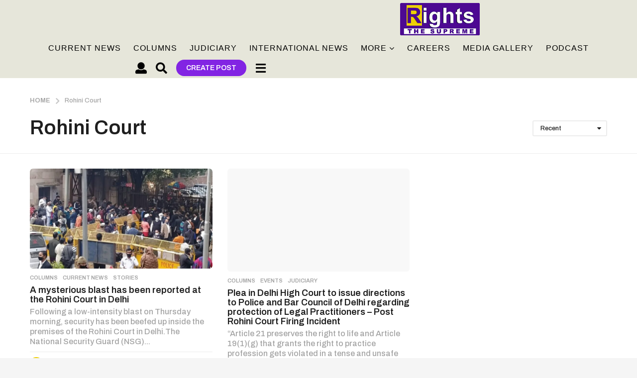

--- FILE ---
content_type: text/html; charset=UTF-8
request_url: https://thesupremerights.com/tag/rohini-court/
body_size: 40544
content:
<!DOCTYPE HTML>
<html lang="en-US" prefix="og: http://ogp.me/ns#">
	<head>
		<meta charset="UTF-8">
		<meta name="viewport" content="width=device-width, initial-scale=1.0, maximum-scale=1.0, user-scalable=no">
				<meta name='robots' content='index, follow, max-image-preview:large, max-snippet:-1, max-video-preview:-1' />
	<script type="text/javascript">
		(function( $ ) {

			var themeModeStylesheetURL = 'https://thesupremerights.com/wp-content/themes/thesupremerights/css/night-mode.min.css';
			var getCookie = function( cname ) {
				var name = cname + "=";
				var decodedCookie = decodeURIComponent( document.cookie );
				var ca = decodedCookie.split( ';' );
				for ( var i = 0; i < ca.length; i++ ) {
					var c = ca[i];
					while ( c.charAt( 0 ) == ' ' ) {
						c = c.substring( 1 );
					}
					if ( c.indexOf( name ) == 0 ) {
						return c.substring( name.length, c.length );
					}
				}
				return "";
			};
			var setCookie = function( cname, cvalue, exdays ) {
				var d = new Date();
				d.setTime( d.getTime() + (exdays * 24 * 60 * 60 * 1000) );
				var expires = "expires=" + d.toUTCString();
				document.cookie = cname + "=" + cvalue + ";" + expires + ";path=/";
			};
			var delete_cookie = function( cname ) {
				setCookie( cname, null, 0 );
			};
			var appendThemeModeLink = function() {
				var link = document.createElement( 'link' );
				var targetNode = document.getElementById( 'boombox-primary-style-inline-css' );
				link.rel = 'stylesheet';
				link.id = 'boombox-theme-mode-css';
				link.href = themeModeStylesheetURL;
				link.media = 'all';

				targetNode.parentNode.insertBefore( link, targetNode.nextSibling );
			};

			document.addEventListener( 'DOMContentLoaded', function() {
				var switchers = document.querySelectorAll( '.bb-mode-switcher .bb-mode-toggle' );

				for ( var i = 0; i < switchers.length; i++ ) {
					switchers[i].addEventListener( 'click', function(e) {
					    e.preventDefault();
						var stylesheet = document.getElementById( 'boombox-theme-mode-css' );
						if ( !!getCookie( 'boombox-theme-mode' ) ) {
							if ( stylesheet ) {
								stylesheet.setAttribute( 'disabled', 'disabled' );
							}
                            document.body.classList.remove("boombox-mode-on");
							delete_cookie( 'boombox-theme-mode' );
						} else {
							if ( stylesheet ) {
								stylesheet.removeAttribute( 'disabled' );
							} else {
								appendThemeModeLink();
							}
                            document.body.classList.add("boombox-mode-on");
							setCookie( 'boombox-theme-mode', 1, 365 );
						}
					} );
				}

                if ( !!getCookie( 'boombox-theme-mode' ) ) {
                    document.body.classList.add("boombox-mode-on");
                }
			} );

			if ( !!getCookie( 'boombox-theme-mode' ) ) {

				var appendInterval = setInterval( function() {
					if ( document.getElementById( 'boombox-primary-style-inline-css' ) ) {
						clearInterval( appendInterval );
						appendThemeModeLink();
					}
				}, 25 );
			}

		})();
	</script><meta property="og:locale" content="en_US" />
<meta property="og:type" content="object" />
<meta property="og:title" content="Rohini Court" />
<meta property="og:url" content="https://thesupremerights.com/tag/rohini-court/" />
<meta property="og:site_name" content="The Supreme Rights" />

	<!-- This site is optimized with the Yoast SEO Premium plugin v19.4 (Yoast SEO v19.9) - https://yoast.com/wordpress/plugins/seo/ -->
	<title>Rohini Court Archives - The Supreme Rights</title>
	<link rel="canonical" href="https://thesupremerights.com/tag/rohini-court/" />
	<meta property="og:locale" content="en_US" />
	<meta property="og:type" content="article" />
	<meta property="og:title" content="Rohini Court Archives" />
	<meta property="og:url" content="https://thesupremerights.com/tag/rohini-court/" />
	<meta property="og:site_name" content="The Supreme Rights" />
	<meta name="twitter:card" content="summary_large_image" />
	<meta name="twitter:site" content="@supreme_rights" />
	<script type="application/ld+json" class="yoast-schema-graph">{"@context":"https://schema.org","@graph":[{"@type":"CollectionPage","@id":"https://thesupremerights.com/tag/rohini-court/","url":"https://thesupremerights.com/tag/rohini-court/","name":"Rohini Court Archives - The Supreme Rights","isPartOf":{"@id":"https://thesupremerights.com/#website"},"primaryImageOfPage":{"@id":"https://thesupremerights.com/tag/rohini-court/#primaryimage"},"image":{"@id":"https://thesupremerights.com/tag/rohini-court/#primaryimage"},"thumbnailUrl":"https://thesupremerights.com/wp-content/uploads/2021/12/WhatsApp-Image-2021-12-09-at-3.38.38-PM.jpeg","breadcrumb":{"@id":"https://thesupremerights.com/tag/rohini-court/#breadcrumb"},"inLanguage":"en-US"},{"@type":"ImageObject","inLanguage":"en-US","@id":"https://thesupremerights.com/tag/rohini-court/#primaryimage","url":"https://thesupremerights.com/wp-content/uploads/2021/12/WhatsApp-Image-2021-12-09-at-3.38.38-PM.jpeg","contentUrl":"https://thesupremerights.com/wp-content/uploads/2021/12/WhatsApp-Image-2021-12-09-at-3.38.38-PM.jpeg","width":822,"height":453},{"@type":"BreadcrumbList","@id":"https://thesupremerights.com/tag/rohini-court/#breadcrumb","itemListElement":[{"@type":"ListItem","position":1,"name":"Home","item":"https://thesupremerights.com/"},{"@type":"ListItem","position":2,"name":"Rohini Court"}]},{"@type":"WebSite","@id":"https://thesupremerights.com/#website","url":"https://thesupremerights.com/","name":"The Supreme Rights","description":"&quot;Empowering Citizens with Legal Insight: Our Commitment to Legal Awareness&quot;","publisher":{"@id":"https://thesupremerights.com/#organization"},"potentialAction":[{"@type":"SearchAction","target":{"@type":"EntryPoint","urlTemplate":"https://thesupremerights.com/?s={search_term_string}"},"query-input":"required name=search_term_string"}],"inLanguage":"en-US"},{"@type":"Organization","@id":"https://thesupremerights.com/#organization","name":"The Supreme Rights","url":"https://thesupremerights.com/","logo":{"@type":"ImageObject","inLanguage":"en-US","@id":"https://thesupremerights.com/#/schema/logo/image/","url":"https://thesupremerights.com/wp-content/uploads/2023/02/rightsrevice.jpg","contentUrl":"https://thesupremerights.com/wp-content/uploads/2023/02/rightsrevice.jpg","width":250,"height":101,"caption":"The Supreme Rights"},"image":{"@id":"https://thesupremerights.com/#/schema/logo/image/"},"sameAs":["https://www.youtube.com/@thesupremerights","https://www.instagram.com/thesupremerights/","https://www.facebook.com/Thesupremerights/","https://twitter.com/supreme_rights"]}]}</script>
	<!-- / Yoast SEO Premium plugin. -->


<link rel='dns-prefetch' href='//translate.google.com' />
<link rel='dns-prefetch' href='//www.googletagmanager.com' />
<link rel='dns-prefetch' href='//cdnjs.cloudflare.com' />
<link rel='dns-prefetch' href='//fonts.googleapis.com' />
<link rel='dns-prefetch' href='//pagead2.googlesyndication.com' />
<link href='https://fonts.gstatic.com' crossorigin rel='preconnect' />
<link rel="alternate" type="application/rss+xml" title="The Supreme Rights &raquo; Feed" href="https://thesupremerights.com/feed/" />
<link rel="alternate" type="application/rss+xml" title="The Supreme Rights &raquo; Comments Feed" href="https://thesupremerights.com/comments/feed/" />
<link rel="alternate" type="application/rss+xml" title="The Supreme Rights &raquo; Rohini Court Tag Feed" href="https://thesupremerights.com/tag/rohini-court/feed/" />
<script type="text/javascript">
window._wpemojiSettings = {"baseUrl":"https:\/\/s.w.org\/images\/core\/emoji\/14.0.0\/72x72\/","ext":".png","svgUrl":"https:\/\/s.w.org\/images\/core\/emoji\/14.0.0\/svg\/","svgExt":".svg","source":{"concatemoji":"https:\/\/thesupremerights.com\/wp-includes\/js\/wp-emoji-release.min.js?ver=6.2.8"}};
/*! This file is auto-generated */
!function(e,a,t){var n,r,o,i=a.createElement("canvas"),p=i.getContext&&i.getContext("2d");function s(e,t){p.clearRect(0,0,i.width,i.height),p.fillText(e,0,0);e=i.toDataURL();return p.clearRect(0,0,i.width,i.height),p.fillText(t,0,0),e===i.toDataURL()}function c(e){var t=a.createElement("script");t.src=e,t.defer=t.type="text/javascript",a.getElementsByTagName("head")[0].appendChild(t)}for(o=Array("flag","emoji"),t.supports={everything:!0,everythingExceptFlag:!0},r=0;r<o.length;r++)t.supports[o[r]]=function(e){if(p&&p.fillText)switch(p.textBaseline="top",p.font="600 32px Arial",e){case"flag":return s("\ud83c\udff3\ufe0f\u200d\u26a7\ufe0f","\ud83c\udff3\ufe0f\u200b\u26a7\ufe0f")?!1:!s("\ud83c\uddfa\ud83c\uddf3","\ud83c\uddfa\u200b\ud83c\uddf3")&&!s("\ud83c\udff4\udb40\udc67\udb40\udc62\udb40\udc65\udb40\udc6e\udb40\udc67\udb40\udc7f","\ud83c\udff4\u200b\udb40\udc67\u200b\udb40\udc62\u200b\udb40\udc65\u200b\udb40\udc6e\u200b\udb40\udc67\u200b\udb40\udc7f");case"emoji":return!s("\ud83e\udef1\ud83c\udffb\u200d\ud83e\udef2\ud83c\udfff","\ud83e\udef1\ud83c\udffb\u200b\ud83e\udef2\ud83c\udfff")}return!1}(o[r]),t.supports.everything=t.supports.everything&&t.supports[o[r]],"flag"!==o[r]&&(t.supports.everythingExceptFlag=t.supports.everythingExceptFlag&&t.supports[o[r]]);t.supports.everythingExceptFlag=t.supports.everythingExceptFlag&&!t.supports.flag,t.DOMReady=!1,t.readyCallback=function(){t.DOMReady=!0},t.supports.everything||(n=function(){t.readyCallback()},a.addEventListener?(a.addEventListener("DOMContentLoaded",n,!1),e.addEventListener("load",n,!1)):(e.attachEvent("onload",n),a.attachEvent("onreadystatechange",function(){"complete"===a.readyState&&t.readyCallback()})),(e=t.source||{}).concatemoji?c(e.concatemoji):e.wpemoji&&e.twemoji&&(c(e.twemoji),c(e.wpemoji)))}(window,document,window._wpemojiSettings);
</script>
<style type="text/css">
img.wp-smiley,
img.emoji {
	display: inline !important;
	border: none !important;
	box-shadow: none !important;
	height: 1em !important;
	width: 1em !important;
	margin: 0 0.07em !important;
	vertical-align: -0.1em !important;
	background: none !important;
	padding: 0 !important;
}
</style>
	<link rel='stylesheet' id='sbi_styles-css' href='https://thesupremerights.com/wp-content/plugins/instagram-feed/css/sbi-styles.min.css?ver=6.2.8' type='text/css' media='all' />
<link rel='stylesheet' id='zombify-iconfonts-css' href='https://thesupremerights.com/wp-content/plugins/zombify/assets/fonts/icon-fonts/icomoon/style.min.css?ver=1.6.8' type='text/css' media='all' />
<link rel='stylesheet' id='zombify-style-css' href='https://thesupremerights.com/wp-content/plugins/zombify/assets/css/zombify.min.css?ver=1.6.8' type='text/css' media='all' />
<link rel='stylesheet' id='zombify-froala-pkgd-css-css' href='https://thesupremerights.com/wp-content/plugins/zombify/assets/js/plugins/froala-editor/css/froala_editor.pkgd.min.css?ver=1.6.8' type='text/css' media='all' />
<link rel='stylesheet' id='zombify-froala-css-css' href='https://thesupremerights.com/wp-content/plugins/zombify/assets/js/plugins/froala-editor/css/froala_style.min.css?ver=1.6.8' type='text/css' media='all' />
<link rel='stylesheet' id='zombify-froala-font-awesome-css' href='https://cdnjs.cloudflare.com/ajax/libs/font-awesome/4.4.0/css/font-awesome.min.css?ver=1.6.8' type='text/css' media='all' />
<link rel='stylesheet' id='mediaelement-css' href='https://thesupremerights.com/wp-includes/js/mediaelement/mediaelementplayer-legacy.min.css?ver=4.2.17' type='text/css' media='all' />
<link rel='stylesheet' id='wp-mediaelement-css' href='https://thesupremerights.com/wp-includes/js/mediaelement/wp-mediaelement.min.css?ver=6.2.8' type='text/css' media='all' />
<link rel='stylesheet' id='zombify-plugins-css-css' href='https://thesupremerights.com/wp-content/plugins/zombify/assets/js/plugins/zombify-plugins.min.css?ver=1.6.8' type='text/css' media='all' />
<style id='zombify-plugins-css-inline-css' type='text/css'>
/* Primary Color Scheme */

/* background color */
#zombify-main-section.zf-story .zf-start .zf-add-component i,#zombify-main-section .zf-uploader .zf-label .zf-label_text,#zombify-main-section.zf-story .zf-components .zf-components_plus,#zombify-main-section .zf-checkbox-currect input:checked+.zf-toggle .zf-icon,#zombify-main-section-front .zf-list .zf-next-prev-pagination .zf-nav,
#zf-fixed-bottom-pane .zf-button, .zf-fixed-bottom-pane .zf-button,.zf-create-box .zf-item:hover .zf-wrapper,#zombify-main-section-front .zf-poll .zf-quiz_answer .zf-poll-stat,#zombify-main-section .zf-button,#zombify-main-section .zf-upload-content .zf-uploader .zf-label .zf-icon,.zombify-submit-popup .zf-content .zf-btn-group .zf-btn.zf-create, #zombify-main-section .zf-progressbar .zf-progressbar-active,#zombify-main-section-front .zf-quiz .zf-quiz_answer.zf-input .zf-quiz-guess-btn {
  background-color: #4d0992;
}

/* text color */
#zombify-main-section .zf-item-wrapper .zf-body.zf-numeric .zf-index,#zombify-main-section.zf-meme .zf-options .zf-options_toggle,#zombify-main-section-front .zf-comments .bypostauthor > .comment-body .vcard .fn,
#zombify-main-section #zf-options-section .zf-head .zf-icon,.zf-create-box .zf-item .zf-icon, #zombify-main-section .zf-item-wrapper .zf-type-wrapper,#zombify-main-section-front .zf-quiz .zf-quiz_question .zf-quiz_header .zf-number,.zombify-create-popup .zf-popup_close:hover i,.zombify-submit-popup .zf-popup_close:hover i,
.zf-desktop #zombify-main-section.zf-story .zf-components .zf-add-component:hover,#zombify-main-section.zombify-personality-quiz .zf-item-wrapper .zf-type-wrapper, #zombify-main-section.zf-story .zf-item-wrapper .zf-type-wrapper,#zombify-main-section-front .zf-create-page .zf-title,#zombify-main-section-front a,#zombify-main-section-front .zf-list .zf-list_item .zf-list_header .zf-number,.zf-desktop #zombify-main-section-front .zf-list .zf-list_item .zf-list_header .zf-list_title:hover a,#zombify-main-section .fr-toolbar .fr-command.fr-btn.fr-active, .fr-popup .fr-command.fr-btn.fr-active,
#zombify-main-section h1, #zombify-main-section h2, #zombify-main-section h3, #zombify-main-section h4, #zombify-main-section h5, #zombify-main-section h6,#zombify-main-section h1, #zombify-main-section h2, #zombify-main-section h3, #zombify-main-section h4, #zombify-main-section h5, #zombify-main-section h6 {
  color: #4d0992;
}

/* border color */
.zf-fixed-bottom-pane,#zombify-main-section .zf-button,#zombify-main-section .zf-checkbox-currect input:checked+.zf-toggle .zf-icon,#zombify-main-section .fr-toolbar,
#zf-fixed-bottom-pane .zf-button, .zf-fixed-bottom-pane .zf-button,#zombify-main-section-front .zombify-comments .zf-tabs-menu li.zf-active,
#zf-fixed-bottom-pane {
  border-color: #4d0992;
}
</style>
<link rel='stylesheet' id='wp-block-library-css' href='https://thesupremerights.com/wp-includes/css/dist/block-library/style.min.css?ver=6.2.8' type='text/css' media='all' />
<link rel='stylesheet' id='bp-login-form-block-css' href='https://thesupremerights.com/wp-content/plugins/buddypress/bp-core/css/blocks/login-form.min.css?ver=11.2.0' type='text/css' media='all' />
<link rel='stylesheet' id='bp-member-block-css' href='https://thesupremerights.com/wp-content/plugins/buddypress/bp-members/css/blocks/member.min.css?ver=11.2.0' type='text/css' media='all' />
<link rel='stylesheet' id='bp-members-block-css' href='https://thesupremerights.com/wp-content/plugins/buddypress/bp-members/css/blocks/members.min.css?ver=11.2.0' type='text/css' media='all' />
<link rel='stylesheet' id='bp-dynamic-members-block-css' href='https://thesupremerights.com/wp-content/plugins/buddypress/bp-members/css/blocks/dynamic-members.min.css?ver=11.2.0' type='text/css' media='all' />
<link rel='stylesheet' id='bp-latest-activities-block-css' href='https://thesupremerights.com/wp-content/plugins/buddypress/bp-activity/css/blocks/latest-activities.min.css?ver=11.2.0' type='text/css' media='all' />
<link rel='stylesheet' id='bp-friends-block-css' href='https://thesupremerights.com/wp-content/plugins/buddypress/bp-friends/css/blocks/friends.min.css?ver=11.2.0' type='text/css' media='all' />
<link rel='stylesheet' id='bp-group-block-css' href='https://thesupremerights.com/wp-content/plugins/buddypress/bp-groups/css/blocks/group.min.css?ver=11.2.0' type='text/css' media='all' />
<link rel='stylesheet' id='bp-groups-block-css' href='https://thesupremerights.com/wp-content/plugins/buddypress/bp-groups/css/blocks/groups.min.css?ver=11.2.0' type='text/css' media='all' />
<link rel='stylesheet' id='bp-dynamic-groups-block-css' href='https://thesupremerights.com/wp-content/plugins/buddypress/bp-groups/css/blocks/dynamic-groups.min.css?ver=11.2.0' type='text/css' media='all' />
<link rel='stylesheet' id='bp-sitewide-notices-block-css' href='https://thesupremerights.com/wp-content/plugins/buddypress/bp-messages/css/blocks/sitewide-notices.min.css?ver=11.2.0' type='text/css' media='all' />
<link rel='stylesheet' id='quads-style-css-css' href='https://thesupremerights.com/wp-content/plugins/quick-adsense-reloaded/includes/gutenberg/dist/blocks.style.build.css?ver=2.0.73' type='text/css' media='all' />
<link rel='stylesheet' id='editorskit-frontend-css' href='https://thesupremerights.com/wp-content/plugins/block-options/build/style.build.css?ver=new' type='text/css' media='all' />
<link rel='stylesheet' id='classic-theme-styles-css' href='https://thesupremerights.com/wp-includes/css/classic-themes.min.css?ver=6.2.8' type='text/css' media='all' />
<style id='global-styles-inline-css' type='text/css'>
body{--wp--preset--color--black: #000000;--wp--preset--color--cyan-bluish-gray: #abb8c3;--wp--preset--color--white: #ffffff;--wp--preset--color--pale-pink: #f78da7;--wp--preset--color--vivid-red: #cf2e2e;--wp--preset--color--luminous-vivid-orange: #ff6900;--wp--preset--color--luminous-vivid-amber: #fcb900;--wp--preset--color--light-green-cyan: #7bdcb5;--wp--preset--color--vivid-green-cyan: #00d084;--wp--preset--color--pale-cyan-blue: #8ed1fc;--wp--preset--color--vivid-cyan-blue: #0693e3;--wp--preset--color--vivid-purple: #9b51e0;--wp--preset--gradient--vivid-cyan-blue-to-vivid-purple: linear-gradient(135deg,rgba(6,147,227,1) 0%,rgb(155,81,224) 100%);--wp--preset--gradient--light-green-cyan-to-vivid-green-cyan: linear-gradient(135deg,rgb(122,220,180) 0%,rgb(0,208,130) 100%);--wp--preset--gradient--luminous-vivid-amber-to-luminous-vivid-orange: linear-gradient(135deg,rgba(252,185,0,1) 0%,rgba(255,105,0,1) 100%);--wp--preset--gradient--luminous-vivid-orange-to-vivid-red: linear-gradient(135deg,rgba(255,105,0,1) 0%,rgb(207,46,46) 100%);--wp--preset--gradient--very-light-gray-to-cyan-bluish-gray: linear-gradient(135deg,rgb(238,238,238) 0%,rgb(169,184,195) 100%);--wp--preset--gradient--cool-to-warm-spectrum: linear-gradient(135deg,rgb(74,234,220) 0%,rgb(151,120,209) 20%,rgb(207,42,186) 40%,rgb(238,44,130) 60%,rgb(251,105,98) 80%,rgb(254,248,76) 100%);--wp--preset--gradient--blush-light-purple: linear-gradient(135deg,rgb(255,206,236) 0%,rgb(152,150,240) 100%);--wp--preset--gradient--blush-bordeaux: linear-gradient(135deg,rgb(254,205,165) 0%,rgb(254,45,45) 50%,rgb(107,0,62) 100%);--wp--preset--gradient--luminous-dusk: linear-gradient(135deg,rgb(255,203,112) 0%,rgb(199,81,192) 50%,rgb(65,88,208) 100%);--wp--preset--gradient--pale-ocean: linear-gradient(135deg,rgb(255,245,203) 0%,rgb(182,227,212) 50%,rgb(51,167,181) 100%);--wp--preset--gradient--electric-grass: linear-gradient(135deg,rgb(202,248,128) 0%,rgb(113,206,126) 100%);--wp--preset--gradient--midnight: linear-gradient(135deg,rgb(2,3,129) 0%,rgb(40,116,252) 100%);--wp--preset--duotone--dark-grayscale: url('#wp-duotone-dark-grayscale');--wp--preset--duotone--grayscale: url('#wp-duotone-grayscale');--wp--preset--duotone--purple-yellow: url('#wp-duotone-purple-yellow');--wp--preset--duotone--blue-red: url('#wp-duotone-blue-red');--wp--preset--duotone--midnight: url('#wp-duotone-midnight');--wp--preset--duotone--magenta-yellow: url('#wp-duotone-magenta-yellow');--wp--preset--duotone--purple-green: url('#wp-duotone-purple-green');--wp--preset--duotone--blue-orange: url('#wp-duotone-blue-orange');--wp--preset--font-size--small: 13px;--wp--preset--font-size--medium: 20px;--wp--preset--font-size--large: 36px;--wp--preset--font-size--x-large: 42px;--wp--preset--spacing--20: 0.44rem;--wp--preset--spacing--30: 0.67rem;--wp--preset--spacing--40: 1rem;--wp--preset--spacing--50: 1.5rem;--wp--preset--spacing--60: 2.25rem;--wp--preset--spacing--70: 3.38rem;--wp--preset--spacing--80: 5.06rem;--wp--preset--shadow--natural: 6px 6px 9px rgba(0, 0, 0, 0.2);--wp--preset--shadow--deep: 12px 12px 50px rgba(0, 0, 0, 0.4);--wp--preset--shadow--sharp: 6px 6px 0px rgba(0, 0, 0, 0.2);--wp--preset--shadow--outlined: 6px 6px 0px -3px rgba(255, 255, 255, 1), 6px 6px rgba(0, 0, 0, 1);--wp--preset--shadow--crisp: 6px 6px 0px rgba(0, 0, 0, 1);}:where(.is-layout-flex){gap: 0.5em;}body .is-layout-flow > .alignleft{float: left;margin-inline-start: 0;margin-inline-end: 2em;}body .is-layout-flow > .alignright{float: right;margin-inline-start: 2em;margin-inline-end: 0;}body .is-layout-flow > .aligncenter{margin-left: auto !important;margin-right: auto !important;}body .is-layout-constrained > .alignleft{float: left;margin-inline-start: 0;margin-inline-end: 2em;}body .is-layout-constrained > .alignright{float: right;margin-inline-start: 2em;margin-inline-end: 0;}body .is-layout-constrained > .aligncenter{margin-left: auto !important;margin-right: auto !important;}body .is-layout-constrained > :where(:not(.alignleft):not(.alignright):not(.alignfull)){max-width: var(--wp--style--global--content-size);margin-left: auto !important;margin-right: auto !important;}body .is-layout-constrained > .alignwide{max-width: var(--wp--style--global--wide-size);}body .is-layout-flex{display: flex;}body .is-layout-flex{flex-wrap: wrap;align-items: center;}body .is-layout-flex > *{margin: 0;}:where(.wp-block-columns.is-layout-flex){gap: 2em;}.has-black-color{color: var(--wp--preset--color--black) !important;}.has-cyan-bluish-gray-color{color: var(--wp--preset--color--cyan-bluish-gray) !important;}.has-white-color{color: var(--wp--preset--color--white) !important;}.has-pale-pink-color{color: var(--wp--preset--color--pale-pink) !important;}.has-vivid-red-color{color: var(--wp--preset--color--vivid-red) !important;}.has-luminous-vivid-orange-color{color: var(--wp--preset--color--luminous-vivid-orange) !important;}.has-luminous-vivid-amber-color{color: var(--wp--preset--color--luminous-vivid-amber) !important;}.has-light-green-cyan-color{color: var(--wp--preset--color--light-green-cyan) !important;}.has-vivid-green-cyan-color{color: var(--wp--preset--color--vivid-green-cyan) !important;}.has-pale-cyan-blue-color{color: var(--wp--preset--color--pale-cyan-blue) !important;}.has-vivid-cyan-blue-color{color: var(--wp--preset--color--vivid-cyan-blue) !important;}.has-vivid-purple-color{color: var(--wp--preset--color--vivid-purple) !important;}.has-black-background-color{background-color: var(--wp--preset--color--black) !important;}.has-cyan-bluish-gray-background-color{background-color: var(--wp--preset--color--cyan-bluish-gray) !important;}.has-white-background-color{background-color: var(--wp--preset--color--white) !important;}.has-pale-pink-background-color{background-color: var(--wp--preset--color--pale-pink) !important;}.has-vivid-red-background-color{background-color: var(--wp--preset--color--vivid-red) !important;}.has-luminous-vivid-orange-background-color{background-color: var(--wp--preset--color--luminous-vivid-orange) !important;}.has-luminous-vivid-amber-background-color{background-color: var(--wp--preset--color--luminous-vivid-amber) !important;}.has-light-green-cyan-background-color{background-color: var(--wp--preset--color--light-green-cyan) !important;}.has-vivid-green-cyan-background-color{background-color: var(--wp--preset--color--vivid-green-cyan) !important;}.has-pale-cyan-blue-background-color{background-color: var(--wp--preset--color--pale-cyan-blue) !important;}.has-vivid-cyan-blue-background-color{background-color: var(--wp--preset--color--vivid-cyan-blue) !important;}.has-vivid-purple-background-color{background-color: var(--wp--preset--color--vivid-purple) !important;}.has-black-border-color{border-color: var(--wp--preset--color--black) !important;}.has-cyan-bluish-gray-border-color{border-color: var(--wp--preset--color--cyan-bluish-gray) !important;}.has-white-border-color{border-color: var(--wp--preset--color--white) !important;}.has-pale-pink-border-color{border-color: var(--wp--preset--color--pale-pink) !important;}.has-vivid-red-border-color{border-color: var(--wp--preset--color--vivid-red) !important;}.has-luminous-vivid-orange-border-color{border-color: var(--wp--preset--color--luminous-vivid-orange) !important;}.has-luminous-vivid-amber-border-color{border-color: var(--wp--preset--color--luminous-vivid-amber) !important;}.has-light-green-cyan-border-color{border-color: var(--wp--preset--color--light-green-cyan) !important;}.has-vivid-green-cyan-border-color{border-color: var(--wp--preset--color--vivid-green-cyan) !important;}.has-pale-cyan-blue-border-color{border-color: var(--wp--preset--color--pale-cyan-blue) !important;}.has-vivid-cyan-blue-border-color{border-color: var(--wp--preset--color--vivid-cyan-blue) !important;}.has-vivid-purple-border-color{border-color: var(--wp--preset--color--vivid-purple) !important;}.has-vivid-cyan-blue-to-vivid-purple-gradient-background{background: var(--wp--preset--gradient--vivid-cyan-blue-to-vivid-purple) !important;}.has-light-green-cyan-to-vivid-green-cyan-gradient-background{background: var(--wp--preset--gradient--light-green-cyan-to-vivid-green-cyan) !important;}.has-luminous-vivid-amber-to-luminous-vivid-orange-gradient-background{background: var(--wp--preset--gradient--luminous-vivid-amber-to-luminous-vivid-orange) !important;}.has-luminous-vivid-orange-to-vivid-red-gradient-background{background: var(--wp--preset--gradient--luminous-vivid-orange-to-vivid-red) !important;}.has-very-light-gray-to-cyan-bluish-gray-gradient-background{background: var(--wp--preset--gradient--very-light-gray-to-cyan-bluish-gray) !important;}.has-cool-to-warm-spectrum-gradient-background{background: var(--wp--preset--gradient--cool-to-warm-spectrum) !important;}.has-blush-light-purple-gradient-background{background: var(--wp--preset--gradient--blush-light-purple) !important;}.has-blush-bordeaux-gradient-background{background: var(--wp--preset--gradient--blush-bordeaux) !important;}.has-luminous-dusk-gradient-background{background: var(--wp--preset--gradient--luminous-dusk) !important;}.has-pale-ocean-gradient-background{background: var(--wp--preset--gradient--pale-ocean) !important;}.has-electric-grass-gradient-background{background: var(--wp--preset--gradient--electric-grass) !important;}.has-midnight-gradient-background{background: var(--wp--preset--gradient--midnight) !important;}.has-small-font-size{font-size: var(--wp--preset--font-size--small) !important;}.has-medium-font-size{font-size: var(--wp--preset--font-size--medium) !important;}.has-large-font-size{font-size: var(--wp--preset--font-size--large) !important;}.has-x-large-font-size{font-size: var(--wp--preset--font-size--x-large) !important;}
.wp-block-navigation a:where(:not(.wp-element-button)){color: inherit;}
:where(.wp-block-columns.is-layout-flex){gap: 2em;}
.wp-block-pullquote{font-size: 1.5em;line-height: 1.6;}
</style>
<link rel='stylesheet' id='bp-parent-css-css' href='https://thesupremerights.com/wp-content/themes/thesupremerights/buddypress/css/buddypress.min.css?ver=2.8.5' type='text/css' media='screen' />
<link rel='stylesheet' id='wa_chpcs_css_file-css' href='https://thesupremerights.com/wp-content/plugins/carousel-horizontal-posts-content-slider/assets/css/custom-style.css?ver=3.3' type='text/css' media='all' />
<link rel='stylesheet' id='ctf_styles-css' href='https://thesupremerights.com/wp-content/plugins/custom-twitter-feeds/css/ctf-styles.min.css?ver=2.2.1' type='text/css' media='all' />
<link rel='stylesheet' id='google-language-translator-css' href='https://thesupremerights.com/wp-content/plugins/google-language-translator/css/style.css?ver=6.0.19' type='text/css' media='' />
<link rel='stylesheet' id='boombox-styles-min-css' href='https://thesupremerights.com/wp-content/themes/thesupremerights/js/plugins/plugins.min.css?ver=2.8.5' type='text/css' media='all' />
<link rel='stylesheet' id='boombox-icomoon-style-css' href='https://thesupremerights.com/wp-content/themes/thesupremerights/fonts/icon-fonts/icomoon/icons.min.css?ver=2.8.5' type='text/css' media='all' />
<link rel='stylesheet' id='boombox-fonts-css' href='https://fonts.googleapis.com/css?family=Archivo%3A300%2C300i%2C400%2C400i%2C500%2C500i%2C600%2C600i%2C700%2C700i%2C800%2C800i%2C900%2C900i&#038;subset=latin%2Clatin-ext&#038;ver=2.8.5' type='text/css' media='all' />
<link rel='stylesheet' id='boombox-primary-style-css' href='https://thesupremerights.com/wp-content/themes/thesupremerights/css/style.min.css?ver=2.8.5' type='text/css' media='all' />
<style id='boombox-primary-style-inline-css' type='text/css'>

		/* -- Mobile Header -- */
		.bb-header.header-mobile .header-row {
			background-color: #ffffff;
			color: #1f1f1f;
		}
		/* If you need to specify different color for bottom/top header, use this code */
		.bb-header.header-mobile.g-style .header-c {
			color: #1f1f1f;
		}
		/* Mobile header breakpoint */
		@media (min-width: 992px) {
			.bb-show-desktop-header {
			  display: block;
			}
			.bb-show-mobile-header {
			  display: none;
			}
		}
	
		/* --site title color */
		.branding h1 {
		  color: #1f1f1f;
		}
	
		/* -top */
		.bb-header.header-desktop .top-header {
		  background-color: #e6e6da;
		}
	
		.bb-header.header-desktop .top-header .bb-header-icon:hover,
		.bb-header.header-desktop .top-header  .bb-header-icon.active,
		.bb-header.header-desktop .top-header .main-navigation > ul > li:hover,
		.bb-header.header-desktop .top-header .main-navigation > ul > li.current-menu-item > a {
		  color: #ffffff;
		}
	
		/* --top pattern */
		.bb-header.header-desktop .top-header svg {
		  fill: #e6e6da;
		}
	
		/* --top text color */
		.bb-header.header-desktop .top-header {
		  color: #000000;
		}
	
		.bb-header.header-desktop .top-header .create-post {
		  background-color: #8224e3;
		}
	
		/* --top button color */
		.bb-header.header-desktop .top-header .create-post {
		  color: #ffffff;
		}
		
		/* --top Typography */
		.bb-header.header-desktop .top-header .main-navigation {
			font-family: Crimson Pro,sans-serif;
			font-size: 16px;
			font-style : normal;
			font-weight: 400;
			letter-spacing: 1px;
			text-transform: uppercase;
		}
		
		.bb-header.header-desktop .top-header .main-navigation .sub-menu {
			font-family: inherit;
			font-size: 14px;
			font-style : inherit;
			font-weight: 500;
			letter-spacing: inherit;
			text-transform: inherit;
		}
	
		.bb-header.header-desktop .bottom-header .bb-header-icon:hover,
		.bb-header.header-desktop .bottom-header .bb-header-icon.active,
		.bb-header.header-desktop .bottom-header .main-navigation > ul > li:hover,
		.bb-header.header-desktop .bottom-header .main-navigation > ul > li.current-menu-item > a,
		.bb-header.header-desktop .bottom-header .main-navigation > ul > li.current-menu-item > .dropdown-toggle {
		  color: #505050;
		}
	
		/* -bottom */
		.bb-header.header-desktop .bottom-header {
		  background-color: #eeee22;
		}
	
		.bb-header.header-desktop .bottom-header svg {
		  fill: #eeee22;
		}
	
		/* --bottom text color */
		.bb-header.header-desktop .bottom-header {
		  color: #ffe400;
		}
	
		.bb-header.header-desktop .bottom-header .main-navigation ul li:before,
		.bb-header.header-desktop .bottom-header .account-box .user:after,
		.bb-header.header-desktop .bottom-header .create-post:before,
		.bb-header.header-desktop .bottom-header .menu-button:after {
		  border-color: #ffe400;
		}
	
		.bb-header.header-desktop .bottom-header .create-post {
		  background-color: #8224e3;
		}
	
		/* --bottom button color */
		.bb-header.header-desktop .create-post {
		  color: #ffffff;
		}
		
		/* --bottom Typography */
		.bb-header.header-desktop .bottom-header .main-navigation {
			font-family: Montserrat,sans-serif;
			font-size: 18px;
			font-style : normal;
			font-weight: 700;
			letter-spacing: 1px;
			text-transform: capitalize;
		}
		
		.bb-header.header-desktop .bottom-header .main-navigation .sub-menu {
			font-family: inherit;
			font-size: 14px;
			font-style : inherit;
			font-weight: 500;
			letter-spacing: inherit;
			text-transform: inherit;
		}

		/* -- Logo Margin for Desktop */
		.bb-header.header-desktop .branding {
			margin-top: 6px;
			margin-bottom: 6px;
		}
		/* -- Logo Margin for Mobile */
		.bb-header.header-mobile .branding {
			margin-top: 5px;
			margin-bottom: 5px;
		}
		

		/* Custom Footer Styles */
	
		/* -top */
		.footer {
		  background-color: #1f1f1f;
		}
	
		.footer .footer-top svg {
		  fill: #1f1f1f;
		}
	
		.footer .footer-bottom svg {
		  fill: #282828;
		}
	
		/* -primary color */
		/* --primary bg */
		#footer .cat-item.current-cat a,
		#footer .widget_mc4wp_form_widget:before,#footer .widget_create_post:before,
		#footer .cat-item a:hover,
		#footer button[type="submit"],
		#footer input[type="submit"],
		#footer .bb-btn, #footer .bnt.primary {
		  background-color: #4d0992;
		}
	
		/* --primary text */
		#footer .widget_mc4wp_form_widget:before,#footer .widget_create_post:before,
		#footer button[type="submit"],
		#footer input[type="submit"],
		#footer .bb-btn, #footer .bb-bnt-primary {
		  color: #000000;
		}
	
		/* --primary hover */
		#footer a:hover {
		  color: #4d0992;
		}
	
		#footer .widget_categories ul li a:hover,
		#footer .widget_archive ul li a:hover,
		#footer .widget_pages ul li a:hover,
		#footer .widget_meta ul li a:hover,
		#footer .widget_nav_menu ul li a:hover {
		  background-color: #4d0992;
		  color: #000000;
		}
	
		#footer .slick-dots li.slick-active button:before,
		#footer .widget_tag_cloud a:hover {
		  border-color:#4d0992;
		}
	
		/* -heading color */
		#footer .bb-featured-strip .item .title,
		#footer .slick-dots li button:before,
		#footer h1,#footer h2,#footer h3,#footer h4, #footer h5,#footer h6,
		#footer .widget-title {
		  color: #ffffff;
		}
	
		/* -text color */
		#footer,
		#footer .widget_recent_comments .recentcomments .comment-author-link,
		#footer .widget_recent_comments .recentcomments a,
		#footer .byline, #footer .posted-on,
		#footer .widget_nav_menu ul li,
		#footer .widget_categories ul li,
		#footer .widget_archive ul li,
		#footer .widget_pages ul li,
		#footer .widget_meta ul li {
		  color: #ffffff;
		}
		#footer .widget_tag_cloud  a, #footer select, #footer textarea, #footer input[type="tel"], #footer input[type="text"], #footer input[type="number"], #footer input[type="date"], #footer input[type="time"], #footer input[type="url"], #footer input[type="email"], #footer input[type="search"],#footer input[type="password"],
		#footer .widget_mc4wp_form_widget:after, #footer .widget_create_post:after {
			border-color: #ffffff;
		}
	
		#footer .widget_categories ul li a,
		#footer .widget_archive ul li a,
		#footer .widget_pages ul li a,
		#footer .widget_meta ul li a,
		#footer .widget_nav_menu ul li a,
		#footer .widget_tag_cloud a {
		  color: #ffffff;
		}
	
		/* -bottom */
		/* --text  color */
		#footer .footer-bottom {
		  background-color: #282828;
		  color: #ffffff;
		}
	
		/* --text  hover */
		#footer .footer-bottom a:hover {
		  color: #ffe400;
		}
/* - Page header - */

	/* -body bg color */
	body,.bb-post-gallery-content .bb-gl-header,
	.bb-cards-view .bb-post-single.style5 .site-main, .bb-cards-view .bb-post-single.style6 .container-inner  {
	    background-color: #f5f5f5;
	}
	form#mycred-transfer-form-transfer {
		background-color: #f5f5f5 !important;
	}
	
	.branding .site-title {
		font-family: Archivo,sans-serif;
		font-weight:400;
		font-style:normal;
	}

	#background-image {
		background-size:cover;
	}

	/* -Font sizes */
	.widget-title {
		font-size: 18px;
	}
	body {
	    font-size: 16px;
	}
	@media screen and (min-width: 992px) {
		html {
			font-size: 16px;
		}
		.bb-post-single .s-post-title {
	    	font-size: 28px;
		}
	}

	/* -content bg color */
	.page-wrapper,
	#main,
	.bb-cards-view .bb-card-item,
	.bb-cards-view .widget_mc4wp_form_widget:after,
	.bb-cards-view .widget_create_post:after,
	.light-modal .modal-body,.light-modal,
	.bb-toggle .bb-header-dropdown.toggle-content,
	.bb-header.header-desktop .main-navigation .sub-menu,
	.bb-post-share-box .post-share-count,
	.bb-post-rating a,.comment-respond input[type=text], .comment-respond textarea, .comment-respond #commentform textarea#comment,
	.bb-fixed-pagination .page,.bb-fixed-pagination .pg-content,
	.bb-floating-navbar .floating-navbar-inner,
	.bb-featured-strip .bb-arrow-next, .bb-featured-strip .bb-arrow-prev,
	.bb-mobile-navigation,
	.mejs-container,.bb-post-gallery-content,
	.bb-dropdown .dropdown-toggle, .bb-dropdown .dropdown-content,
	.bb-stretched-view .bb-post-single.style5 .site-main, .bb-stretched-view .bb-post-single.style6 .container-inner,
	.bb-boxed-view .bb-post-single.style5 .site-main, .bb-boxed-view .bb-post-single.style6 .container-inner,
	.bb-advertisement.bb-sticky-bottom-area .bb-sticky-btm-el {
	  background-color: #ffffff;
	  border-color: #ffffff;
	}
	/* Temp Color: will be option in future */
	.bb-header.header-mobile.g-style .header-c {
		background: #ffffff;
	}
	.bb-header-navigation .main-navigation .sub-menu:before,
	.bb-toggle .toggle-content.bb-header-dropdown:before {
	    border-color: transparent transparent #ffffff;
	}
	select, .bb-form-block input, .bb-form-block select, .bb-form-block textarea,
	.bb-author-vcard .author {
		background-color: #ffffff;
	}
	.bb-tabs .tabs-menu .count {
	  color: #ffffff;
	}

	/* -page width */
	.page-wrapper {
	  width: 100%;
	}

	/* -primary color */
	/* --primary color for bg */
	.mark, mark,.box_list,
	.bb-tooltip:before,
	.bb-text-highlight.primary-color,
	#comments .nav-links a,
	.light-modal .modal-close,
	.quiz_row:hover,
	.progress-bar-success,
	.onoffswitch,.onoffswitch2,
	.widget_nav_menu ul li a:hover,
	.widget_categories ul li a:hover,
	.widget_archive ul li a:hover,
	.widget_pages ul li a:hover,
	.widget_meta ul li a:hover,
	.widget_mc4wp_form_widget:before,.widget_create_post:before,
	.widget_calendar table th a,
	.widget_calendar table td a,
	.go-top, .bb-affiliate-content .item-url,
	.bb-mobile-navigation .close,
	.bb-wp-pagination .page-numbers.next, .bb-wp-pagination .page-numbers.prev,
	.navigation.pagination .page-numbers.next, .navigation.pagination .page-numbers.prev,
	.bb-next-prev-pagination .page-link,
	.bb-next-pagination .page-link,
	.bb-post-share-box .post-share-count,
	.cat-item.current-cat a,
	.cat-item a:hover,
	.bb-fixed-pagination .page:hover .pg-arrow,
	button[type="submit"],
	input[type="submit"],
	.bb-btn.bb-btn-primary,.bb-btn.bb-btn-primary:hover,
	blockquote:before,.bb-btn.bb-btn-primary-outline:hover,.bb-post-gallery-content .bb-gl-meta .bb-gl-arrow,
	hr.primary-color,
	.bb-bg-primary, .bb-bg-primary.bb-btn,
	.bb-sticky-btm .btn-close {
	  background-color: #4d0992;
	}
	.bb-tooltip:after,
	hr.bb-line-dashed.primary-color, hr.bb-line-dotted.primary-color {
		border-top-color:#4d0992;
	}

	/* --primary text */
	.mark, mark,
	.bb-tooltip:before,
	.bb-wp-pagination .page-numbers.next, .bb-wp-pagination .page-numbers.prev,
	.navigation.pagination .page-numbers.next, .navigation.pagination .page-numbers.prev,
	.bb-text-highlight.primary-color,
	#comments .nav-links a,
	.light-modal .modal-close,
	.sr-only,.box_list,
	.quiz_row:hover, .bb-affiliate-content .item-url,
	.onoffswitch,.onoffswitch2,
	.bb-next-prev-pagination .page-link,
	.bb-next-pagination .page-link,
	.widget_nav_menu ul li a:hover,
	.widget_categories ul li a:hover,
	.widget_archive ul li a:hover,
	.widget_pages ul li a:hover,
	.widget_meta ul li a:hover,
	.cat-item.current-cat a,
	.widget_mc4wp_form_widget:before,.widget_create_post:before,
	.go-top,
	.widget_calendar table th a,
	.widget_calendar table td a,
	.bb-mobile-navigation .close,
	.bb-post-share-box .post-share-count,
	.bb-fixed-pagination .page:hover .pg-arrow,
	button[type="submit"],
	input[type="submit"],
	.bb-btn.bb-btn-primary,.bb-btn.bb-btn-primary:hover,.bb-btn.bb-btn-primary-outline:hover,
	blockquote:before,.bb-post-gallery-content .bb-gl-meta .bb-gl-arrow,
	.bb-bg-primary,
	.bb-sticky-btm .btn-close {
	  color: #ffffff;
	}

	/* -primary color */
	/* --primary color for text */
	#cancel-comment-reply-link,
	.bb-affiliate-content .price:before,
	.bb-header-navigation .main-navigation > ul .sub-menu li:hover > a,
	.bb-header-navigation .main-navigation > ul .sub-menu li.current-menu-item a,
	.bb-header-navigation .more-navigation .section-navigation ul li:hover a,
	.bb-mobile-navigation .main-navigation li a:hover,.bb-mobile-navigation .main-navigation>ul>li .sub-menu li a:hover,
	.bb-mobile-navigation .main-navigation li.current-menu-item > a, .bb-mobile-navigation .main-navigation .sub-menu li.current-menu-item > a,
	.bb-mobile-navigation .main-navigation li.current-menu-item > .dropdown-toggle, .bb-mobile-navigation .main-navigation .sub-menu li.current-menu-item > .dropdown-toggle,
	.sticky .post-thumbnail:after,
	.entry-no-lg,
	.entry-title:hover a,
	.post-types .item:hover .bb-icon,
	.bb-text-dropcap.primary-color,
	.bb-btn-primary-outline,
	.bb-btn-link:hover,
	.bb-btn-link,#comments .bypostauthor > .comment-body .vcard .fn,
	.more-link:hover,
	.widget_bb-side-navigation .menu-item.menu-item-icon .bb-icon,
	.bb-price-block .current-price:before, .bb-price-block ins:before, .bb-price-block .amount:before, .product_list_widget ins .amount:before {
	  color: #4d0992;
	}

    .single.nsfw-post .bb-post-single .nsfw-post h3,
    .bb-post-nav .nsfw-post h3,
	.post-thumbnail .nsfw-post h3{
	    color: #4d0992 !important;
	}
	.post-types .item:hover,
	.more-load-button button:hover,
	.bb-btn-primary-outline,.bb-btn-primary:hover,
	.widget_tag_cloud .tagcloud a:hover {
	  border-color: #4d0992;
	}

	.bb-tabs .tabs-menu li.active:before  {
		background-color: #4d0992;
	}

	/* -link color */
	a,.bb-timing-block .timing-seconds {
	  color:#4d0992
	}

	/* - base text color */
	body, html,
	.widget_recent_comments .recentcomments .comment-author-link,.widget_recent_comments .recentcomments a,
	.bb-header.header-desktop .main-navigation .sub-menu,
	.bb-header-dropdown.toggle-content,.comment-respond input[type=text], .comment-respond textarea,
	.featured-strip .slick-dots li button:before,
	.more-load-button button,.comment-vote .count,
	.bb-mobile-navigation .bb-header-search .search-submit,
	#comments .comment .comment-body .comment-content small .dropdown-toggle,
	.byline a,.byline .author-name,
	.bb-featured-strip .bb-arrow-next, .bb-featured-strip .bb-arrow-prev,
	.bb-price-block, .bb-price-block > .amount, .bb-price-block ins .amount,
	.bb-dropdown .dropdown-content a,
	.bb-author-vcard .auth-references a,
	.light-modal,
    .bb-author-vcard-mini .auth-url,
	.bb-post-gallery-content .bb-gl-meta .bb-gl-pagination b,
	 .bb-post-gallery-content.bb-mode-slide .bb-mode-switcher[data-mode=slide],
	 .bb-post-gallery-content.bb-mode-grid .bb-mode-switcher[data-mode=grid]{
	  color: #1f1f1f;
	}

	/* --heading text color */
	#comments .vcard .fn,
	.bb-fixed-pagination .page .pg-title,
	.more_items_x legend, .more_items legend, .more_items_glow,
	h1, h2, h3, h4, h5, h6 {
	  color: #1f1f1f;
	}
	.bb-tabs .tabs-menu li.active, .bb-tabs .tabs-menu li.active {
	  border-color: #1f1f1f;
	}
	.bb-tabs .tabs-menu .count {
	  background-color: #1f1f1f;
	}

	/* --secondary text color */
	s, strike, del,label,#comments .pingback .comment-body .comment-content, #comments .comment .comment-body .comment-content,
	#TB_ajaxWindowTitle,
	.bb-affiliate-content .price .old-price,
	.bb-header-navigation .more-navigation .sections-header,
	.bb-mobile-navigation .more-menu .more-menu-body .sections-header,
	.bb-post-share-box .bb-post-rating .count .text:after,
	.inline-popup .intro,.comment-vote a .bb-icon,
	.authentication .intro,.widget_recent_comments .recentcomments,
	.post-types .item .bb-icon,
	.bb-post-rating a,.post-thumbnail .thumbnail-caption,
	table thead th, table tfoot th, .bb-post-share-box .mobile-info,
	.widget_create_post .text,
	.widget_footer .text,
	.bb-author-vcard .author-info,.bb-author-vcard .auth-byline,
	.wp-caption .wp-caption-text, .wp-caption-dd,
	#comments .comments-title span,
	#comments .comment-notes,
	#comments .comment-metadata,
	.short-info .create-post .text,
	.bb-cat-links,
	.widget_bb-side-navigation .menu-item.menu-item-has-children .dropdown-toggle,
	.bb-post-meta .post-comments,.entry-sub-title,
	.bb-page-header .page-subtitle,
	.widget_bb-side-navigation .bb-widget-title,
	.bb-price-block .old-price,.bb-price-block del .amount,
	.widget_recent_comments .recentcomments,
	.bb-post-gallery-content .bb-gl-mode-switcher,
    .bb-author-vcard-mini .auth-byline, .bb-author-vcard-mini .auth-posted-on, .bb-author-vcard-mini .auth-title,
	.s-post-meta .post-comments,
	.bb-sec-label,
	.bb-breadcrumb.clr-style1, .bb-breadcrumb.clr-style1 a {
	  color: #a3a3a3;
	}

	::-webkit-input-placeholder {
	  color: #a3a3a3;
	}

	:-moz-placeholder {
	  color: #a3a3a3;
	}

	:-ms-input-placeholder {
	  color: #a3a3a3;
	}

	/* -font family */
	/* --base font family */
	body, html,
	#cancel-comment-reply-link,
	#comments .comments-title span {
	  font-family: Archivo,sans-serif;
	}

	/* --Post heading font family */
	.entry-title {
	 font-family: Archivo,sans-serif;
	}

	/* --secondary font family */
	.bb-wp-pagination,.navigation.pagination,
	.comments-area h3,[class*=" mashicon-"] .text, [class^=mashicon-] .text,
	.entry-no-lg,
	.bb-reaction-box .title, .bb-reaction-box .reaction-item .reaction-vote-btn,
	#comments .comments-title, #comments .comment-reply-title,
	.bb-page-header .bb-trending-navigation ul li a,
	.widget-title,
	.bb-badge .text,.post-number,
	.more_items_x legend, .more_items legend, .more_items_glow,
	section.error-404 .text,
	.inline-popup .title,
	.authentication .title,
	.bb-other-posts .title,
	.bb-post-share-box h2,
	.bb-page-header h1 {
	  font-family: Archivo,sans-serif;
	}

	/* -border-color */
	.bb-page-header .container-bg, .bb-page-header.boxed.has-bg .container-bg,
	.bb-header-navigation .main-navigation .sub-menu,
	.bb-header-navigation .more-navigation .more-menu-header,
	.bb-header-navigation .more-navigation .more-menu-footer,
	.bb-mobile-navigation .more-menu .bb-badge-list,
	.bb-mobile-navigation .main-navigation,
	.bb-mobile-navigation .more-menu-body,
	.spinner-pulse,
	.bb-border-thumb,#comments .pingback, #comments .comment,
	.more-load-button button,
	.bb-post-rating .count .bb-icon,
	.quiz_row,.bb-post-collection .post-items .post-item .post-author-meta, .post-grid .page .post-author-meta, .post-list .post .post-author-meta, .post-list .page .post-author-meta,.post-list.standard .post footer,
	.post-list.standard .entry-sub-title,
	.more-load-button:before,
	.bb-mobile-navigation .bb-header-search form,
	#TB_window .shares,
	.wp-playlist,.boombox-comments .tabs-content,
	.post-types .item,
	.bb-page-header .bb-trending-navigation,
	.widget_mc4wp_form_widget:after,.widget_create_post:after,
	.bb-post-rating .inner,
	.bb-post-rating .point-btn,
	.widget_bb-side-navigation .menu-item.menu-item-has-children>a,
	.bb-author-vcard .author, #comments .comment-list, #comments .pingback .children .comment, #comments .comment .children .comment,
	.widget_social,
	.widget_subscribe,.bb-post-nav .pg-item,
	.bb-post-nav .page,.bb-tags a,.tagcloud a,
	.bb-next-prev-pagination,
	.widget_tag_cloud .tagcloud a,
	select, textarea, input[type="tel"], input[type="text"], input[type="number"], input[type="date"], input[type="time"], input[type="url"], input[type="email"], input[type="search"], input[type="password"],
	.bb-featured-menu:before,
	.select2-container--default .select2-selection--single, .select2-container--default .select2-search--dropdown .select2-search__field, .select2-dropdown,
	.bb-bordered-block:after,
	.bb-dropdown .dropdown-toggle, .bb-dropdown .dropdown-content, .bb-dropdown .dropdown-content li,.bb-post-gallery-content .bb-gl-mode-switcher,.bb-post-gallery-content .bb-gl-mode-switcher .bb-mode-switcher:first-child,
	.bb-tabs.tabs-horizontal .tabs-menu,.mixed-list .post-item-classic footer {
	  border-color: #ececec;
	}
	hr, .bb-brand-block .brand-content:before {
	  background-color: #ececec;
	}

	/* -secondary components bg color */
	.bb-fixed-pagination .page .pg-arrow,
	.captcha-container,.comment-respond form,
	.bb-post-share-box .post-meta,
	table tbody tr:nth-child(2n+1) th,
	table tbody tr:nth-child(2n+1) td,
	.bb-reaction-box .reaction-item .reaction-bar,
	.bb-reaction-box .reaction-item .reaction-vote-btn,
	.widget_bb-side-navigation .sub-menu .menu-item.menu-item-icon .bb-icon,
	#comments .pingback .comment-body .comment-reply-link, #comments .comment .comment-body .comment-reply-link,.bb-btn, button,
	.widget_sidebar_footer,
	.bb-form-block,
	.bb-author-vcard header,.bb-post-gallery-content .bb-gl-image-text,
	.bb-wp-pagination span.current, .bb-wp-pagination a.page-numbers:not(.next):not(.prev):hover,
	.navigation.pagination span.current, .navigation.pagination a.page-numbers:not(.next):not(.prev):hover,
	.bb-dropdown .dropdown-content li.active,
	.bb-post-gallery-content .bb-gl-image-text,
	.bb-media-placeholder:before,
	.bb-source-via .s-v-itm,
	.bb-tabs .tabs-content,.bb-reading-time {
		background-color: #f7f7f7;
	}

	/* -secondary components text color */
	.bb-fixed-pagination .page .pg-arrow,.bb-post-share-box .post-meta,.captcha-container input,.form-captcha .refresh-captcha,#comments .pingback .comment-body .comment-reply-link, #comments .comment .comment-body .comment-reply-link,.bb-reaction-box .reaction-item .reaction-vote-btn,.bb-reaction-box .reaction-item .reaction-bar,.bb-btn,.comment-respond form,
	.bb-wp-pagination span.current, .bb-wp-pagination a.page-numbers:not(.next):not(.prev):hover,
	.navigation.pagination span.current, .navigation.pagination a.page-numbers:not(.next):not(.prev):hover,
	.widget_bb-side-navigation .sub-menu .menu-item.menu-item-icon .bb-icon,
	.widget_sidebar_footer,
	.bb-author-vcard .header-info a,.bb-author-vcard .auth-name,
	.bb-dropdown .dropdown-content li.active,
	.bb-source-via .s-v-link,.bb-reading-time {
		color:#1f1f1f;
	}
	.captcha-container input {border-color:#1f1f1f}

	/* -border-radius */
	img,video,.comment-respond form,
	.captcha-container,
	.bb-media-placeholder,
	.bb-cards-view .bb-card-item,
	.post-thumbnail .video-wrapper,
	.post-thumbnail .view-full-post,
	.bb-post-share-box .post-meta,
	.hy_plyr canvas,.bb-featured-strip .item .media,
	.quiz_row,.box_list,
	.bb-border-thumb,
	.advertisement .massage,
	[class^="mashicon-"],
	#TB_window,
	#score_modal .shares a div, #TB_window .shares a div,
	.bb-mobile-navigation .close,
	.onoffswitch-label,
	.light-modal .modal-close,
	.onoffswitch2-label,
	.post-types .item,
	.onoffswitch,.onoffswitch2,
	.bb-page-header .bb-trending-navigation ul li.active a,
	.widget_mc4wp_form_widget:after,.widget_create_post:after,
	.bb-author-vcard .author,
	.widget_sidebar_footer,
	.short-info,
	.inline-popup,
	.bb-reaction-box .reaction-item .reaction-bar,
	.bb-reaction-box .reaction-item .reaction-vote-btn,
	.bb-post-share-box .post-share-count,
	.post-thumbnail,
	.share-button,
	.bb-post-rating .inner,
	.bb-page-header.boxed.has-bg .container-bg,
	.widget_subscribe,
	.widget_social,
	.sub-menu,
	.fancybox-skin,
	.widget_tag_cloud .tagcloud a,
	.bb-tags a,.tagcloud a, .bb-header-dropdown.toggle-content,
	.authentication .button, #respond .button, .wp-social-login-provider-list .button,
	.bb-bordered-block:after,
	.wpml-ls-legacy-dropdown, .wpml-ls-legacy-dropdown a.wpml-ls-item-toggle, .wpml-ls-legacy-dropdown-click, .wpml-ls-legacy-dropdown-click a.wpml-ls-item-toggle,
	.wpml-ls-legacy-dropdown .wpml-ls-sub-menu, .wpml-ls-legacy-dropdown-click .wpml-ls-sub-menu,
	.nsfw-post,
	.light-modal .modal-body,
	.bb-featured-area .featured-media, .bb-featured-area .featured-item,
	.s-post-featured-media.boxed .featured-media-el,
	.bb-source-via .s-v-itm,
	.bb-tabs .tabs-content,
	.bb-sticky-btm .btn-close {
	  -webkit-border-radius: 6px;
	     -moz-border-radius: 6px;
	          border-radius: 6px;
	}
	.bb-featured-area .featured-header {
      border-bottom-left-radius: 6px;
      border-bottom-right-radius: 6px;
    }

	/* --border-radius for inputs, buttons */
	.form-captcha img,.go-top,
	.bb-next-prev-pagination .page-link,
	.bb-next-pagination .page-link,
	.bb-wp-pagination a,.bb-wp-pagination span,
	.navigation.pagination a,.navigation.pagination span,
	.bb-affiliate-content .affiliate-link,
	.bb-btn, input, select, .select2-container--default .select2-selection--single, textarea, button, .bb-btn, #comments  li .comment-body .comment-reply-link, .bb-header.header-desktop  .create-post,
	.bb-affiliate-content .item-url,
	.bb-btn, input, select, textarea, button, .bb-btn, #comments  li .comment-body .comment-reply-link {
	  -webkit-border-radius: 24px;
	  -moz-border-radius: 24px;
	  border-radius: 24px;
	}

	/* --border-radius social icons */
	.social.circle ul li a {
	    -webkit-border-radius: 24px;
	    -moz-border-radius: 24px;
	    border-radius: 24px;
	}
	
	/* --Featured Menu options */
	.bb-featured-menu a {
	    background-color: transparent;
	    color: #000000;
	    
	    -webkit-border-radius: 18px;
	  -moz-border-radius: 18px;
	  border-radius: 18px;
	}


                /* *** Buddypress Plugin *** */

                /* -link color */
                #buddypress .visibility-toggle-link {
                  color:#4d0992
                }

                /* Base Text Color */
                .buddypress.widget .item-title,
                .buddypress.widget .item-options a.selected, 
                .buddypress.widget .item-options a:hover,
                .header .account-box .notifications-list.menu ul li a, #buddypress ul.button-nav li a,
                 #buddypress #object-nav li.current>a, #buddypress #object-nav li.selected>a,
                 #buddypress #object-nav li:hover>a, #buddypress #object-nav li:hover>span,
                 #buddypress .bbp-main-nav li.current>a, #buddypress .bbp-main-nav li.selected>a,
                 #buddypress .bbp-main-nav li:hover>a, #buddypress .bbp-main-nav li:hover>span,
                 #buddypress table td a,
                 /* Pagination */
                 #buddypress .pagination-links a,
				 #buddypress .pagination-links span,
				 #buddypress .pagination a,
				 #buddypress .pagination span,
				.gfy-bp-component .pagination a,
				.gfy-bp-component .pagination span,
				.gfy-bp-component .pagination span.dots,
				 #buddypress #latest-update {
                    color: #1f1f1f;
                }
                #buddypress #object-nav ul li:before, #buddypress .bbp-main-nav ul li:before {
                	background-color: #1f1f1f;
                }

                /* Heading Text Color */
                #buddypress table th,
                #buddypress .item-header a,
                #buddypress .activity-header a,
                #buddypress .acomment-header a,
                #buddypress #invite-list label,
                #buddypress .standard-form label,
                #buddypress .standard-form legend,
                #buddypress .standard-form span.label,
                #buddypress .messages-notices .thread-from a,
                #buddypress .messages-notices .thread-info a,
                #buddypress #item-header-content .group-name,
                #buddypress #item-header-content .member-name,
                #buddypress .message-metadata a {
                    color: #1f1f1f;
                }

                /* Secondary Text Color */
                #buddypress .notification-description a,
                #buddypress #item-header-content .group-activity,
                #buddypress #item-header-content .member-activity,
                #buddypress #register-page .field-visibility-settings-toggle, #buddypress #register-page .wp-social-login-connect-with, #buddypress .field-visibility-settings-close {
                    color: #a3a3a3;
                }

                #buddypress #register-page ::-webkit-input-placeholder, #buddypress #activate-page ::-webkit-input-placeholder {
                    color: #a3a3a3;
                }
                #buddypress #register-page ::-moz-placeholder, #buddypress #activate-page ::-moz-placeholder {
                    color: #a3a3a3;
                }
                #buddypress #register-page :-ms-input-placeholder, #buddypress #activate-page :-ms-input-placeholder {
                    color: #a3a3a3;
                }
                #buddypress #register-page :-moz-placeholder, #buddypress #activate-page :-moz-placeholder {
                    color: #a3a3a3;
                }

                #buddypress table .bbp-checkbox-check {
                	border-color: #a3a3a3;
                }

                /* Global Border Color */
                #buddypress table td,
                #buddypress table th,
                #buddypress .bbp-item-info,
                #buddypress .activity-list li,
                #buddypress .activity-meta a,
                #buddypress .acomment-options a,
                #buddypress .item-list .item-action a,
                #buddypress .bbp-radio-check,
                #buddypress .bbp-checkbox-check,
                #buddypress .standard-form .submit,
                #buddypress #invite-list li,
                #buddypress #invite-list li:first-child,

                #buddypress #blogs-list,
                #buddypress #groups-list,
                #buddypress #member-list,
                #buddypress #friend-list,
                #buddypress #admins-list,
                #buddypress #mods-list,
                #buddypress #members-list,
                #buddypress #request-list,
                #buddypress #group-list,

                #buddypress #blogs-list li,
                #buddypress #groups-list li,
                #buddypress #member-list li,
                #buddypress #friend-list li,
                #buddypress #admins-list li,
                #buddypress #mods-list li,
                #buddypress #members-list li,
                #buddypress #request-list li,
                #buddypress #group-list li,

                .buddypress.widget .item-options,
                #buddypress .vp_post_entry,
                #buddypress .vp_post_entry .col-lg-3 .entry-footer .post-edit-link,

                #buddypress #register-page .standard-form .submit,

                /* Pagination */
                #buddypress .pagination-links a,
				#buddypress .pagination-links span.current,
				#buddypress .pagination a,
				#buddypress .pagination span.current,
				.gfy-bp-component .pagination a,
				.gfy-bp-component .pagination span.current {
                    border-color: #ececec;
                }

                .bp-avatar-nav ul,
                .bp-avatar-nav ul.avatar-nav-items li.current {
                    border-color: #ececec;
                }


                /* -secondary components bg color */
                #buddypress .field-visibility-settings,
                table.bbp-table-responsive tbody tr:nth-child(2n+1),
                #buddypress .acomment-bubble, #buddypress .activity-bubble, #buddypress .item-bubble,
                #buddypress #latest-update,
                #buddypress #group-create-tabs li a, #buddypress #group-create-tabs li span,
                #buddypress #create-group-form #header-cover-image,.bp-avatar-nav ul.avatar-nav-items li.current {
                    background-color: #f7f7f7;
                }
                /* Pagination */
                #buddypress .pagination-links a:hover,
				#buddypress .pagination-links span.current,
				#buddypress .pagination a:hover,
				#buddypress .pagination span.current,
				.gfy-bp-component .pagination a:hover,
				.gfy-bp-component .pagination span.current,#buddypress #invite-list,.rtmedia-popup,.rtmedia-uploader .drag-drop,#rtmedia-uploader-form .rtm-plupload-list li, form .rtmedia-container .rtm-plupload-list li, #rtmedia_uploader_filelist li,#buddypress #object-nav .sub-menu-inner, #buddypress .bbp-main-nav .sub-menu-inner {
					background-color: #f7f7f7 !important;
				}

				/* - Secondary components text color */
				#buddypress #group-create-tabs li a, #buddypress #group-create-tabs li span {
					color:#1f1f1f;
				}

                /* Primary Color */
                #buddypress button,
                #buddypress input[type=button],
                #buddypress input[type=reset],
                #buddypress input[type=submit],
                #buddypress ul.button-nav li.current a, #buddypress ul.button-nav li:hover a,
                #buddypress a.bp-title-button,
                #buddypress .comment-reply-link,
                #buddypress .activity-list .load-more a,
                #buddypress .activity-list .load-newest a {
                    background-color: #4d0992;
                }
                .header .account-box .notifications-list.menu ul li a:hover {
                    color: #4d0992;
                }
                .gfy-tabs .tab-menu-item.active {
                	 border-color: #4d0992;
				}

                /* Primary Text */
                #buddypress button,
                #buddypress input[type=button],
                #buddypress input[type=reset],
                #buddypress input[type=submit],
                #buddypress ul.button-nav li.current a, #buddypress ul.button-nav li:hover a,
                #buddypress a.bp-title-button,
                #buddypress .comment-reply-link,
                #buddypress .activity-list .load-more a,
                #buddypress .activity-list .load-newest a,
                #buddypress #register-page input[type=submit], #buddypress #activate-page input[type=submit],
                #buddypress ul.button-nav li.current a, #buddypress ul.button-nav li:hover a {
                    color: #ffffff;
                }

                /* -content bg color */
                #buddypress  #register-page .field-visibility-settings {
                  background-color: #ffffff;
                }

                /* -border-radius */
                #buddypress  #register-page .field-visibility-settings {
                  -webkit-border-radius: 6px;
                  -moz-border-radius: 6px;
                  border-radius: 6px;
                 }

                /* --border-radius inputs, buttons */
                #buddypress #register-page input[type=submit], #buddypress #activate-page input[type=submit] ,
                #buddypress .bb-form-block input, #buddypress .bb-form-block textarea, #buddypress .bb-form-block select {
                  -webkit-border-radius: 24px;
                  -moz-border-radius: 24px;
                  border-radius: 24px;
                }

				/* *** Gamify Plugin *** */

				/* - Border-radius - */
				.widget_gfy_leaderboard .leaderboard-item,
				.gfy-featured-author-content,.widget_gfy-featured-author .gfy-count-list .gfy-item {
				  -webkit-border-radius: 6px;
					 -moz-border-radius: 6px;
						  border-radius: 6px;
				}

				/* - Secondary components bg color - */
				.widget_gfy_leaderboard .leaderboard-item,
				.gfy-bp-achievements .achievements-wrapper .col,
				.gfy-featured-author-content,
				.gfy-popup-body .gfy-body {
					background-color: #f7f7f7;
				}

				/* - Secondary components text color */
				.widget_gfy_leaderboard .leaderboard-item,
				.widget_gfy-featured-author .gfy-name {
					color:#1f1f1f;
				}
				
                .widget_gfy-featured-author .gfy-cover {
				    background-color: #1f1f1f;
				}

				/* - Secondary text color - */
				.widget_gfy_leaderboard .leaderboard-item .item-number, .widget_gfy_leaderboard .leaderboard-item .item-points,
				.gfy-icon-btn, .gfy-close .gfy-icon,
				.gfy-bp-component .gfy-rank-item .rank-desc,
				.widget_gfy-featured-author .gfy-count-list .gfy-item .gfy-count-name,
				.widget_gfy-featured-author .gfy-description,
	            .widget_gfy-featured-author .gfy-social,
	            .gfy-tabs .tab-menu-item a {
				  color: #a3a3a3;
				}

				/* - Base text color - */
				.widget_gfy_leaderboard .leaderboard-item .item-title,
				.gfy-bp-achievements .achievements-wrapper .rank-level {
				  color: #1f1f1f;
				}

				/* - Content bg color - */
				.gfy-popup-body,.gfy-popup-body .gfy-badge-title,
				 .widget_gfy-featured-author .gfy-count-list .gfy-item {
					background-color: #ffffff;
				}
                .rtm-comment-list li {
                background-color: #ffffff !important;
                }
            

		/* Custom Header Styles */
	
		/* -badge bg color */
		.reaction-item .reaction-bar .reaction-stat,
		.bb-badge .circle {
		  background-color: #ffe400;
		}
	
		.reaction-item .reaction-vote-btn:not(.disabled):hover,
		.reaction-item.voted .reaction-vote-btn {
			background-color: #ffe400 !important;
		}
	
		/* -badge text color */
		.reaction-item .reaction-vote-btn:not(.disabled):hover,
		.reaction-item.voted .reaction-vote-btn,
		.bb-badge .text {
		  color: #1f1f1f;
		}
	
		/* -category/tag bg color */
		.bb-badge.category .circle,
		.bb-badge.post_tag .circle {
		  background-color:  #6759eb;
		}
	
		/* -category/tag text color */
		.bb-badge.category .text,
		.bb-badge.post_tag .text {
		  color:  #1f1f1f;
		}
	
		/* -category/tag icon color */
		.bb-badge.category .circle i,
		.bb-badge.post_tag .circle i {
		  color:  #ffffff;
		}
	
		/* --Trending */
		.bb-badge.trending .circle,
		.bb-page-header .bb-trending-navigation ul li.active a,
		.post-number {
		  background-color: #f43547;
		}
	
		.widget-title .bb-icon,
		.bb-trending-navigation ul li a .bb-icon, .trending-post .bb-post-single .s-post-views {
		  color: #f43547;
		}
	
		.bb-badge.trending .circle i,
		.bb-page-header .bb-trending-navigation ul li.active a,
		.bb-page-header .bb-trending-navigation ul li.active a .bb-icon,
		.post-number {
		  color: #ffffff;
		}
	
		.bb-badge.trending .text {
			color: #1f1f1f;
		}
	
		.bb-badge.reaction-957 .circle { background-color: #ffe400; }.bb-badge.reaction-958 .circle { background-color: #ffe400; }.bb-badge.reaction-959 .circle { background-color: #ffe400; }.bb-badge.reaction-960 .circle { background-color: #ffe400; }.bb-badge.reaction-961 .circle { background-color: #ffe400; }.bb-badge.reaction-962 .circle { background-color: #ffe400; }.bb-badge.reaction-963 .circle { background-color: #ffe400; }.bb-badge.reaction-964 .circle { background-color: #ffe400; }.bb-badge.reaction-965 .circle { background-color: #ffe400; }.bb-badge.reaction-966 .circle { background-color: #ffe400; }.bb-badge.reaction-967 .circle { background-color: #ffe400; }.bb-badge.reaction-968 .circle { background-color: #ffe400; }.bb-badge.reaction-969 .circle { background-color: #ffe400; }.bb-badge.reaction-970 .circle { background-color: #ffe400; }.bb-badge.reaction-971 .circle { background-color: #ffe400; }.bb-badge.category-982 .circle { background-color: #6759eb; }.bb-badge.category-983 .circle { background-color: #6759eb; }.bb-badge.category-1052 .circle { background-color: #6759eb; }.bb-badge.category-1189 .circle { background-color: #6759eb; }
	
</style>
<link rel='stylesheet' id='subscribe-forms-css-css' href='https://thesupremerights.com/wp-content/plugins/easy-social-share-buttons3/assets/modules/subscribe-forms.min.css?ver=8.1.1' type='text/css' media='all' />
<link rel='stylesheet' id='easy-social-share-buttons-css' href='https://thesupremerights.com/wp-content/plugins/easy-social-share-buttons3/assets/css/easy-social-share-buttons.min.css?ver=8.1.1' type='text/css' media='all' />
<script type='text/javascript' src='https://thesupremerights.com/wp-includes/js/jquery/jquery.min.js?ver=3.6.4' id='jquery-core-js'></script>
<script type='text/javascript' src='https://thesupremerights.com/wp-includes/js/jquery/jquery-migrate.min.js?ver=3.4.0' id='jquery-migrate-js'></script>
<script type='text/javascript' id='zombify-main-js-js-extra'>
/* <![CDATA[ */
var zf_main = {"ajaxurl":"https:\/\/thesupremerights.com\/wp-admin\/admin-ajax.php"};
/* ]]> */
</script>
<script type='text/javascript' src='https://thesupremerights.com/wp-content/plugins/zombify/assets/js/minify/zombify-main-scripts.min.js?ver=1.6.8' id='zombify-main-js-js'></script>
<script type='text/javascript' id='bp-confirm-js-extra'>
/* <![CDATA[ */
var BP_Confirm = {"are_you_sure":"Are you sure?"};
/* ]]> */
</script>
<script type='text/javascript' src='https://thesupremerights.com/wp-content/plugins/buddypress/bp-core/js/confirm.min.js?ver=11.2.0' id='bp-confirm-js'></script>
<script type='text/javascript' src='https://thesupremerights.com/wp-content/plugins/buddypress/bp-core/js/widget-members.min.js?ver=11.2.0' id='bp-widget-members-js'></script>
<script type='text/javascript' src='https://thesupremerights.com/wp-content/plugins/buddypress/bp-core/js/jquery-query.min.js?ver=11.2.0' id='bp-jquery-query-js'></script>
<script type='text/javascript' src='https://thesupremerights.com/wp-content/plugins/buddypress/bp-core/js/vendor/jquery-cookie.min.js?ver=11.2.0' id='bp-jquery-cookie-js'></script>
<script type='text/javascript' src='https://thesupremerights.com/wp-content/plugins/buddypress/bp-core/js/vendor/jquery-scroll-to.min.js?ver=11.2.0' id='bp-jquery-scroll-to-js'></script>
<script type='text/javascript' src='https://thesupremerights.com/wp-content/plugins/wp-quads-pro/assets/js/ads.js?ver=2.0.73' id='quads-ad-ga-js'></script>

<!-- Google tag (gtag.js) snippet added by Site Kit -->
<!-- Google Analytics snippet added by Site Kit -->
<script type='text/javascript' src='https://www.googletagmanager.com/gtag/js?id=GT-MR8KNCR' id='google_gtagjs-js' async></script>
<script type='text/javascript' id='google_gtagjs-js-after'>
window.dataLayer = window.dataLayer || [];function gtag(){dataLayer.push(arguments);}
gtag("set","linker",{"domains":["thesupremerights.com"]});
gtag("js", new Date());
gtag("set", "developer_id.dZTNiMT", true);
gtag("config", "GT-MR8KNCR");
</script>
<link rel="https://api.w.org/" href="https://thesupremerights.com/wp-json/" /><link rel="alternate" type="application/json" href="https://thesupremerights.com/wp-json/wp/v2/tags/282" /><link rel="EditURI" type="application/rsd+xml" title="RSD" href="https://thesupremerights.com/xmlrpc.php?rsd" />
<link rel="wlwmanifest" type="application/wlwmanifest+xml" href="https://thesupremerights.com/wp-includes/wlwmanifest.xml" />
<meta name="generator" content="WordPress 6.2.8" />

	<script type="text/javascript">var ajaxurl = 'https://thesupremerights.com/wp-admin/admin-ajax.php';</script>

<style>#google_language_translator a{display:none!important;}div.skiptranslate.goog-te-gadget{display:inline!important;}.goog-te-gadget{color:transparent!important;}.goog-te-gadget{font-size:0px!important;}.goog-branding{display:none;}.goog-tooltip{display: none!important;}.goog-tooltip:hover{display: none!important;}.goog-text-highlight{background-color:transparent!important;border:none!important;box-shadow:none!important;}#google_language_translator select.goog-te-combo{color:#32373c;}div.skiptranslate{display:none!important;}body{top:0px!important;}#goog-gt-{display:none!important;}#glt-translate-trigger > span{color:#ffffff;}#glt-translate-trigger{background:#4d0992;}.goog-te-gadget .goog-te-combo{width:100%;}</style><meta name="generator" content="Site Kit by Google 1.170.0" /><script type='text/javascript'>document.cookie = 'quads_browser_width='+screen.width;</script>
<!-- Google AdSense meta tags added by Site Kit -->
<meta name="google-adsense-platform-account" content="ca-host-pub-2644536267352236">
<meta name="google-adsense-platform-domain" content="sitekit.withgoogle.com">
<!-- End Google AdSense meta tags added by Site Kit -->

<script type="text/javascript">var essb_settings = {"ajax_url":"https:\/\/thesupremerights.com\/wp-admin\/admin-ajax.php","essb3_nonce":"e1671d3c48","essb3_plugin_url":"https:\/\/thesupremerights.com\/wp-content\/plugins\/easy-social-share-buttons3","essb3_stats":false,"essb3_ga":false,"essb3_ga_ntg":false,"blog_url":"https:\/\/thesupremerights.com\/","post_id":"3526"};</script><meta name="generator" content="Powered by WPBakery Page Builder - drag and drop page builder for WordPress."/>

<!-- Google AdSense snippet added by Site Kit -->
<script async="async" src="https://pagead2.googlesyndication.com/pagead/js/adsbygoogle.js?client=ca-pub-7280078858429532&amp;host=ca-host-pub-2644536267352236" crossorigin="anonymous" type="text/javascript"></script>

<!-- End Google AdSense snippet added by Site Kit -->
<link rel="icon" href="https://thesupremerights.com/wp-content/uploads/2023/02/favicon-75x75.jpg" sizes="32x32" />
<link rel="icon" href="https://thesupremerights.com/wp-content/uploads/2023/02/favicon-300x300.jpg" sizes="192x192" />
<link rel="apple-touch-icon" href="https://thesupremerights.com/wp-content/uploads/2023/02/favicon-300x300.jpg" />
<meta name="msapplication-TileImage" content="https://thesupremerights.com/wp-content/uploads/2023/02/favicon-300x300.jpg" />
		<style type="text/css" id="wp-custom-css">
			#menu-featured-labels-menu{display:none;}


.zf-create-box .zf-item .zf-item_description {display:none;}
.zf-head {display:none;}
.bb-advertisement { display: none; }
.zombify-create-popup .zf-content .zf-footer .zombify-logo img {
	width:auto;
    max-height: 63px;
}
.no-sidebar .bb-post-single .s-post-small-el {     width: 100%; }
.bb-post .entry-header h2 {
    font-size: 18px;
	}
.bb-featured-area .entry-title {
    font-size: 19px;
}
.post-grid .post-item .entry-header h2 {
    font-size: 18px;
}
.vc_separator h4 {  font-size: 30px;
	line-height: 33px; }
.bb-header.header-desktop .branding {display:block; text-align:left;} 
.bb-header.header-desktop .top-header .main-navigation > ul > li.current-menu-item > a {
    color: #4d0992;
}
.bb-header-navigation .main-navigation>ul>li>a:hover{
    color: #4d0992;
}
header.header-desktop .top-header .pattern {    display: none; }
.bb-header.header-desktop .branding {
    margin-top: 6px;
    margin-bottom: 6px;
}
.branding img {   
    max-width: 160px;
}
.main-container{margin-top:1px;}
.bb-featured-menu{display:none;}
.wa_chpcs_slider_title{margin-top:10px!important;}
.lb-details{display:none;}
@media screen and (max-width:727px){
	.post-grid .post-item .entry-header h2 {
    font-size: 16px;
  }
	.vc_separator h4 {
    font-size: 20px;
    line-height: 28px;
}
}		</style>
		<noscript><style> .wpb_animate_when_almost_visible { opacity: 1; }</style></noscript>	</head>

	<body class="bp-legacy archive tag tag-rohini-court tag-282 boombox-theme-light no-sidebar has-full-post-button badge-face-text badges-outside-left bb-stretched-view zombify-light essb-8.1.1 wpb-js-composer js-comp-ver-6.8.0 vc_responsive no-js">

		
	<div id="mobile-nav-bg"></div>
	<div id="mobile-navigation" class="bb-mobile-navigation">
		<button id="menu-close" class="close">
			<i class="bb-icon bb-ui-icon-close"></i>
		</button>
		<div class="holder">
			<div class="more-menu">
				<div class="more-menu-header">
									</div>
					<nav class="main-navigation">
		<ul id="menu-main-menu" class=""><li id="menu-item-6362" class="menu-item menu-item-type-taxonomy menu-item-object-category menu-item-6362"><a href="https://thesupremerights.com/category/current-news/">Current News</a></li>
<li id="menu-item-6363" class="menu-item menu-item-type-taxonomy menu-item-object-category menu-item-6363"><a href="https://thesupremerights.com/category/columns/">Columns</a></li>
<li id="menu-item-6365" class="menu-item menu-item-type-taxonomy menu-item-object-category menu-item-6365"><a href="https://thesupremerights.com/category/judiciary/">Judiciary</a></li>
<li id="menu-item-6572" class="menu-item menu-item-type-taxonomy menu-item-object-category menu-item-6572"><a href="https://thesupremerights.com/category/international-news/">International News</a></li>
<li id="menu-item-7124" class="menu-item menu-item-type-custom menu-item-object-custom menu-item-has-children menu-item-7124"><a href="#">More</a><span class="dropdown-toggle"></span>
<ul class="sub-menu">
	<li id="menu-item-6366" class="menu-item menu-item-type-taxonomy menu-item-object-category menu-item-6366"><a href="https://thesupremerights.com/category/know-your-law/">Know your law</a></li>
	<li id="menu-item-6416" class="menu-item menu-item-type-taxonomy menu-item-object-category menu-item-6416"><a href="https://thesupremerights.com/category/voice-of-women/">Voice of Women</a></li>
	<li id="menu-item-6573" class="menu-item menu-item-type-taxonomy menu-item-object-category menu-item-6573"><a href="https://thesupremerights.com/category/law-students/">Law Students</a></li>
</ul>
</li>
<li id="menu-item-7624" class="menu-item menu-item-type-taxonomy menu-item-object-category menu-item-7624"><a href="https://thesupremerights.com/category/careers/">Careers</a></li>
<li id="menu-item-7975" class="menu-item menu-item-type-post_type menu-item-object-page menu-item-7975"><a href="https://thesupremerights.com/media-gallery/">Media Gallery</a></li>
<li id="menu-item-8380" class="menu-item menu-item-type-post_type menu-item-object-page menu-item-8380"><a href="https://thesupremerights.com/podcast/">Podcast</a></li>
</ul>	</nav>
	
				<div class="more-menu-footer">

						<div class="bb-community community">

					<span class="text">The Supreme Rights</span>
			<a class="create-post bb-btn bb-btn-default zf-create-popup" href="#"> <span>Create Post</span></a>	</div>

						<div class="social circle"></div>

					
				</div>
			</div>

		</div>
	</div>
	
		<div id="page-wrapper" class="page-wrapper">

			<aside class="bb-advertisement large bb-before-header"><div class="inner">
<!-- WP QUADS Custom Ad v. 2.0.73 -->
<div class="quads-location quads-ad" id="quads-ad" style="">
</div></div></aside>
	<header class="bb-show-desktop-header bb-header header-desktop no-bottom top-bg">

		<div class="bb-sticky bb-sticky-nav sticky-smart">
			<div class="top-header  medium full-width menu-center bb-sticky-el">
				<div class="container">

					
											<div class="h-component m-1 logo">
<div class="branding">
	<p class="site-title">
		<a href="https://thesupremerights.com/">

								<img class="site-logo bb-logo-light" src="http://thesupremerights.com/wp-content/uploads/2023/02/rightsrevice.jpg" alt="The Supreme Rights" width="250" height="250" srcset="http://thesupremerights.com/wp-content/uploads/2023/02/rightsrevice.jpg 1x" />
									<img class="site-logo bb-logo-dark" src="http://thesupremerights.com/wp-content/uploads/2023/02/rightsrevice.jpg" alt="The Supreme Rights" width="250" height="250" srcset="http://thesupremerights.com/wp-content/uploads/2023/02/rightsrevice.jpg 1x" />
						</a>
	</p>

	</div></div>
											<div class="h-component m-2">

															<div class="bb-header-navigation header-item">
										<nav class="main-navigation">
		<ul id="menu-main-menu-1" class=""><li class="menu-item menu-item-type-taxonomy menu-item-object-category menu-item-6362"><a href="https://thesupremerights.com/category/current-news/">Current News</a></li>
<li class="menu-item menu-item-type-taxonomy menu-item-object-category menu-item-6363"><a href="https://thesupremerights.com/category/columns/">Columns</a></li>
<li class="menu-item menu-item-type-taxonomy menu-item-object-category menu-item-6365"><a href="https://thesupremerights.com/category/judiciary/">Judiciary</a></li>
<li class="menu-item menu-item-type-taxonomy menu-item-object-category menu-item-6572"><a href="https://thesupremerights.com/category/international-news/">International News</a></li>
<li class="menu-item menu-item-type-custom menu-item-object-custom menu-item-has-children menu-item-7124"><a href="#">More</a><span class="dropdown-toggle"></span>
<ul class="sub-menu">
	<li class="menu-item menu-item-type-taxonomy menu-item-object-category menu-item-6366"><a href="https://thesupremerights.com/category/know-your-law/">Know your law</a></li>
	<li class="menu-item menu-item-type-taxonomy menu-item-object-category menu-item-6416"><a href="https://thesupremerights.com/category/voice-of-women/">Voice of Women</a></li>
	<li class="menu-item menu-item-type-taxonomy menu-item-object-category menu-item-6573"><a href="https://thesupremerights.com/category/law-students/">Law Students</a></li>
</ul>
</li>
<li class="menu-item menu-item-type-taxonomy menu-item-object-category menu-item-7624"><a href="https://thesupremerights.com/category/careers/">Careers</a></li>
<li class="menu-item menu-item-type-post_type menu-item-object-page menu-item-7975"><a href="https://thesupremerights.com/media-gallery/">Media Gallery</a></li>
<li class="menu-item menu-item-type-post_type menu-item-object-page menu-item-8380"><a href="https://thesupremerights.com/podcast/">Podcast</a></li>
</ul>	</nav>
									</div>
													</div>
					
										<div class="h-component r-1 has-authentication has-search has-button-compose has-burger-icon">
						<div class="header-item bb-header-user-box bb-toggle pos-right">
	<a class="bb-header-icon js-authentication" role="button" data-toggle=".bb-header-user-box .menu" href="#sign-in">
		<i class="bb-icon bb-ui-icon-user"></i>	</a>
	</div>
<div class="bb-header-search header-item bb-toggle bb-focus pos-right">
	<a class="form-toggle element-toggle element-focus bb-header-icon" href="#" role="button" data-toggle=".search-dropdown" data-focus=".search-form input">
		<i class="bb-icon bb-ui-icon-search"></i>
	</a>
	<div class="search-dropdown bb-header-dropdown toggle-content">
		<form role="search" method="get" class="search-form form" action="https://thesupremerights.com/">
			<input type="search" class="pull-left" name="s" value="">
			<button class="search-submit pull-right"
			        type="submit">Search</button>
		</form>
	</div>
</div>
<a class="header-item create-post pos-right zf-create-popup" href="#"> <span>Create Post</span></a>
<a id="menu-button"
   class="header-item bb-header-icon menu-button pos-right"
   role="button"
   href="#">
	<i class="bb-ui-icon-burger-menu"></i>
</a>					</div>
					
				</div>

				<div class="pattern">
	<svg version="1.1"  xmlns="http://www.w3.org/2000/svg" xmlns:xlink="http://www.w3.org/1999/xlink" x="0px" y="0px"
	 viewBox="0 0 1601 20" style="enable-background:new 0 0 1601 20;" xml:space="preserve"  preserveAspectRatio="xMidYMin meet">
<g>
</g>
<g>
</g>
<path d="M0,0v9.5c4.5,0,8.5,1.8,11.5,4.7c1.6-0.7,3.3-1.1,5.1-1.1c3.7,0,7,1.6,9.3,4.1c3.5-3.8,8.1-6.7,13.4-8.2
	c10.5-2.9,21.3,0.4,28.4,7.7c0.9-0.6,1.9-1.1,3-1.4c2-0.6,4.1-0.5,5.9,0.2c0.7-0.5,1.5-0.9,2.3-1.1c2.4-0.7,4.8-0.1,6.6,1.2
	c2.7-2.1,6.2-3.4,9.9-3.4c2.8,0,5.5,0.7,7.8,2c1.2-1.2,2.8-2.1,4.5-2.6c4.3-1.2,8.6,0.4,11.2,3.7c2.3-1.3,5-2.1,7.9-2.1
	c4.7,0,9,2,11.9,5.2c2.9-2.7,6.8-4.3,11.1-4.3c3.5,0,6.7,1.1,9.3,2.9c3.9-3.2,9-5.2,14.4-5.2c5.8,0,11,2.1,15,5.6
	c0.6-0.1,1.2-0.2,1.9-0.2c2.4,0,4.5,1,6.1,2.5c1.5-1.3,3.3-2.3,5.3-2.8c4.4-1.2,9-0.1,12.3,2.6c0.9-0.7,2-1.3,3.1-1.6
	c0.9-0.3,1.8-0.4,2.7-0.3c1-1.6,2.5-2.8,4.4-3.3c3-0.8,6.1,0.2,7.9,2.5c2.9-2.5,6.6-4,10.7-4c3.1,0,6.1,0.9,8.6,2.4
	c0.5-0.3,1-0.5,1.6-0.7c4.2-3.1,9.3-4.9,14.9-4.9c6,0,11.6,2.1,15.9,5.7c1.9-1.2,4.1-2,6.5-2c2.6,0,4.9,0.8,6.8,2.2
	c3.3-3.5,8.5-5.2,13.5-3.8c2.9,0.8,5.4,2.6,7.1,4.8c1.7-0.4,3.5-0.4,5.1,0c4.5-5.2,11.2-8.6,18.6-8.6c3.3,0,6.5,0.7,9.4,1.9
	c2.1,0.5,4,1.4,5.6,2.6c1-0.7,2-1.2,3.2-1.5c3.1-0.9,6.3-0.2,8.8,1.4c2.6-1.8,5.8-2.9,9.3-2.9c5.6,0,10.5,2.8,13.5,7.1
	c3-3.7,7.6-6.1,12.7-6.1c4.6,0,8.8,1.9,11.7,5c2.3-2.5,5.6-4.1,9.3-4.1c0.5,0,1,0,1.5,0.1c7.5-6.2,17.9-8.8,28-6
	c4.1,1.1,7.7,3,10.9,5.5c0.1,0,0.3-0.1,0.4-0.1c5.2-1.5,10.5-0.1,14.3,3.2c1.2,0,2.4,0.4,3.5,1c0.3,0,0.6,0.1,0.9,0.1
	c3-3.2,7.3-5.3,12-5.3c2.7,0,5.2,0.6,7.4,1.8c2.4-1.5,5.3-2.3,8.3-2.3c4.5,0,8.5,1.8,11.5,4.7c1.6-0.7,3.3-1.1,5.1-1.1
	c2.4,0,4.7,0.7,6.6,1.9c2.3-2.2,5.4-3.6,8.9-3.6c4.7,0,8.9,2.6,11,6.5c0.4-0.1,0.8-0.3,1.2-0.4c3-0.8,6.1-0.6,8.8,0.5
	c1.5-1.8,3.6-3.2,6-3.9c4.6-1.3,9.2,0.2,12.2,3.5l0,0c3.4-1,6.9,0,9.3,2.3c2.8-2.2,6.3-3.6,10.2-3.6c3.2,0,6.2,0.9,8.7,2.5
	c1.1-1,2.5-1.7,4-2.1c2.6-0.7,5.2-0.4,7.4,0.7c3-3.1,7.1-5,11.8-5c3.2,0,6.1,0.9,8.6,2.5c2.3-1.2,4.9-1.9,7.7-1.9
	c3.3,0,6.4,1,8.9,2.7c4.4-3.5,10-5.6,16-5.6c5.1,0,9.9,1.5,13.9,4.1c1.3-1,2.9-1.8,4.6-2.3c4.5-1.3,9.2-0.1,12.5,2.8
	c3.3-0.7,6.7,0.3,9.1,2.4c0.8-0.6,1.7-1.1,2.8-1.4c3.2-0.9,6.4,0.4,8.3,2.9c1,0.1,2,0.3,2.9,0.6c2.5-5.6,8.2-9.6,14.8-9.6
	c3.9,0,7.5,1.4,10.3,3.7c2.8,0,5.4,1,7.5,2.6c2-1.4,4.4-2.3,7-2.3s4.9,0.8,6.8,2.2c3.3-3.5,8.5-5.2,13.5-3.8c0.3,0.1,0.7,0.2,1,0.3
	c2.6-1.7,5.6-2.7,8.9-2.7l0,0l0,0h0.1c4.5,0,8.5,1.8,11.5,4.7c1.6-0.7,3.3-1.1,5.1-1.1c3.7,0,7,1.6,9.3,4.1
	c3.5-3.8,8.1-6.7,13.4-8.2c10.5-2.9,21.3,0.4,28.4,7.7c0.9-0.6,1.9-1.1,3-1.4c2-0.6,4.1-0.5,5.9,0.2c0.7-0.5,1.5-0.9,2.3-1.1
	c2.4-0.7,4.8-0.1,6.6,1.2c2.7-2.1,6.2-3.4,9.9-3.4c2.8,0,5.5,0.7,7.8,2c1.2-1.2,2.8-2.1,4.5-2.6c4.3-1.2,8.6,0.4,11.2,3.7
	c2.3-1.3,5-2.1,7.9-2.1c4.7,0,9,2,11.9,5.2c2.9-2.7,6.8-4.3,11.1-4.3c3.5,0,6.7,1.1,9.3,2.9c3.9-3.2,9-5.2,14.4-5.2
	c5.8,0,11,2.1,15,5.6c0.6-0.1,1.2-0.2,1.9-0.2c2.4,0,4.5,1,6.1,2.5c1.5-1.3,3.3-2.3,5.3-2.8c4.4-1.2,9-0.1,12.3,2.6
	c0.9-0.7,2-1.3,3.1-1.6c0.9-0.3,1.8-0.4,2.7-0.3c1-1.6,2.5-2.8,4.4-3.3c3-0.8,6.1,0.2,7.9,2.5c2.9-2.5,6.6-4,10.7-4
	c3.1,0,6.1,0.9,8.6,2.4c0.5-0.3,1-0.5,1.6-0.7c4.2-3.1,9.3-4.9,14.9-4.9c6,0,11.6,2.1,15.9,5.7c1.9-1.2,4.1-2,6.5-2
	c2.6,0,4.9,0.8,6.8,2.2c3.3-3.5,8.5-5.2,13.5-3.8c2.9,0.8,5.4,2.6,7.1,4.8c1.7-0.4,3.5-0.4,5.1,0c4.5-5.2,11.2-8.6,18.6-8.6
	c3.3,0,6.5,0.7,9.4,1.9c2.1,0.5,4,1.4,5.6,2.6c1-0.7,2-1.2,3.2-1.5c3.1-0.9,6.3-0.2,8.8,1.4c2.6-1.8,5.8-2.9,9.3-2.9
	c5.6,0,10.5,2.8,13.5,7.1c3-3.7,7.6-6.1,12.7-6.1c4.6,0,8.8,1.9,11.7,5c2.3-2.5,5.6-4.1,9.3-4.1c0.5,0,1,0,1.5,0.1
	c7.5-6.2,17.9-8.8,28-6c4.1,1.1,7.7,3,10.9,5.5c0.1,0,0.3-0.1,0.4-0.1c5.2-1.5,10.5-0.1,14.3,3.2c1.2,0,2.4,0.4,3.5,1
	c0.3,0,0.6,0.1,0.9,0.1c3-3.2,7.3-5.3,12-5.3c2.7,0,5.2,0.6,7.4,1.8c2.4-1.5,5.3-2.3,8.3-2.3c4.5,0,8.5,1.8,11.5,4.7
	c1.6-0.7,3.3-1.1,5.1-1.1c2.4,0,4.7,0.7,6.6,1.9c2.3-2.2,5.4-3.6,8.9-3.6c4.7,0,8.9,2.6,11,6.5c0.4-0.1,0.8-0.3,1.2-0.4
	c3-0.8,6.1-0.6,8.8,0.5c1.5-1.8,3.6-3.2,6-3.9c4.6-1.3,9.2,0.2,12.2,3.5l0,0c3.4-1,6.9,0,9.3,2.3c2.8-2.2,6.3-3.6,10.2-3.6
	c3.2,0,6.2,0.9,8.7,2.5c1.1-1,2.5-1.7,4-2.1c2.6-0.7,5.2-0.4,7.4,0.7c3-3.1,7.1-5,11.8-5c3.2,0,6.1,0.9,8.6,2.5
	c2.3-1.2,4.9-1.9,7.7-1.9c3.3,0,6.4,1,8.9,2.7c4.4-3.5,10-5.6,16-5.6c5.1,0,9.9,1.5,13.9,4.1c1.3-1,2.9-1.8,4.6-2.3
	c4.5-1.3,9.2-0.1,12.5,2.8c3.3-0.7,6.7,0.3,9.1,2.4c0.8-0.6,1.7-1.1,2.8-1.4c3.2-0.9,6.4,0.4,8.3,2.9c1,0.1,2,0.3,2.9,0.6
	c2.5-5.6,8.2-9.6,14.8-9.6c3.9,0,7.5,1.4,10.3,3.7c2.8,0,5.4,1,7.5,2.6c2-1.4,4.4-2.3,7-2.3s4.9,0.8,6.8,2.2
	c3.3-3.5,8.5-5.2,13.5-3.8c0.3,0.1,0.7,0.2,1,0.3c2.6-1.7,5.6-2.7,8.9-2.7l0,0V0H0z"/>
</svg>
</div>
			</div>
			</div>
		
	</header>

	<div class="bb-show-mobile-header bb-sticky bb-sticky-nav sticky-classic">	<header class="bb-header header-mobile h-style h-style-center large bb-sticky-el">
		<div class="container header-row">
			<div class="header-row-layout">

									<div class="header-col header-l">
						
<a id="menu-button"
   class="header-item bb-header-icon menu-button pos-left"
   role="button"
   href="#">
	<i class="bb-ui-icon-burger-menu"></i>
</a>					</div>
				
				<div class="header-col header-c">
					
<div class="branding">
	<p class="site-title">
		<a href="https://thesupremerights.com/">
								<img class="site-logo-mobile bb-logo-light" src="http://thesupremerights.com/wp-content/uploads/2023/02/rightsrevice.jpg" alt="The Supreme Rights" width="100" srcset="http://thesupremerights.com/wp-content/uploads/2023/02/rightsrevice.jpg 2x,http://thesupremerights.com/wp-content/uploads/2023/02/rightsrevice.jpg 1x" />

									<img class="site-logo-mobile bb-logo-dark" src="http://thesupremerights.com/wp-content/uploads/2023/02/rightsrevice.jpg" alt="The Supreme Rights" width="100" srcset="http://thesupremerights.com/wp-content/uploads/2023/02/rightsrevice.jpg 2x,http://thesupremerights.com/wp-content/uploads/2023/02/rightsrevice.jpg 1x" />
							</a>
	</p>
</div>				</div>

									<div class="header-col header-r">
						<div class="bb-header-search header-item bb-toggle bb-focus pos-right">
	<a class="form-toggle element-toggle element-focus bb-header-icon" href="#" role="button" data-toggle=".search-dropdown" data-focus=".search-form input">
		<i class="bb-icon bb-ui-icon-search"></i>
	</a>
	<div class="search-dropdown bb-header-dropdown toggle-content">
		<form role="search" method="get" class="search-form form" action="https://thesupremerights.com/">
			<input type="search" class="pull-left" name="s" value="">
			<button class="search-submit pull-right"
			        type="submit">Search</button>
		</form>
	</div>
</div>
<div class="header-item bb-header-user-box bb-toggle pos-right">
	<a class="bb-header-icon js-authentication" role="button" data-toggle=".bb-header-user-box .menu" href="#sign-in">
		<i class="bb-icon bb-ui-icon-user"></i>	</a>
	</div>
					</div>
				
			</div>
		</div>
	</header>
</div>
			<main id="main" role="main">

				<aside class="bb-advertisement container large bb-after-header"><div class="inner">
<!-- WP QUADS Custom Ad v. 2.0.73 -->
<div class="quads-location quads-ad" id="quads-ad" style="">
</div></div></aside><header class="container bb-page-header style-corner-narrow  stretched">
	<div class="container-bg rmv-b-r-mobile ">
		<div class="container-inner">

			<nav class="header-breadcrumb bb-breadcrumb mb-xs bb-mb-el clr-style1">	<div class="breadcrumb-inner" role="navigation" aria-label="Breadcrumb">
		<ol itemscope itemtype="http://schema.org/BreadcrumbList">
							<li itemprop="itemListElement" itemscope itemtype="http://schema.org/ListItem">

					<a class="ordinal-item" itemprop="item" href="https://thesupremerights.com/" >
													<span itemprop="name">Home</span>
											</a>
					<meta itemprop="position" content="1" />
				</li>
							<li itemprop="itemListElement" itemscope itemtype="http://schema.org/ListItem">
					<i class="sep-icon bb-icon bb-ui-icon-angle-right"></i>					<a itemprop="item" href="https://thesupremerights.com/a-mysterious-blast-has-been-reported-at-the-rohini-court-in-delhi/" class="last-item"><span itemprop="name">Rohini Court</span></a>
					<meta itemprop="position" content="2">
				</li>
			
		</ol>
	</div>
</nav>			<!-- Header Content -->
			<div class="header-content">
				<div class="header-content-layout">
					<div class="row-col col1">
													<div class="page-title-block">
																	<h1 class="page-title">Rohini Court</h1>
																							</div>
											</div>

					
											<div class="row-col col2">
								<div class="cat-dropdown bb-toggle bb-dropdown">
		<div class="element-toggle dropdown-toggle dropdown-sm" data-toggle="#title-filter">
			Recent		</div>
		<div id="title-filter" class="toggle-content dropdown-content">
			<ul>
									<li class="">
						<a href="https://thesupremerights.com/tag/rohini-court/?order=most_voted">Most Voted</a>
					</li>
									<li class="">
						<a href="https://thesupremerights.com/tag/rohini-court/?order=most_viewed">Most Viewed</a>
					</li>
									<li class="">
						<a href="https://thesupremerights.com/tag/rohini-court/?order=most_discussed">Most Discussed</a>
					</li>
									<li class="active">
						<a href="https://thesupremerights.com/tag/rohini-court/?order=recent">Recent</a>
					</li>
									<li class="">
						<a href="https://thesupremerights.com/tag/rohini-court/?order=featured">Featured</a>
					</li>
									<li class="">
						<a href="https://thesupremerights.com/tag/rohini-court/?order=random">Random</a>
					</li>
									<li class="">
						<a href="https://thesupremerights.com/tag/rohini-court/?order=most_shared">Most Shared</a>
					</li>
							</ul>
		</div>
	</div>
						</div>
									</div>
			</div>
					</div>
	</div>
</header>
<aside class="bb-advertisement container large bb-before-f-area"><div class="inner">
<!-- WP QUADS Custom Ad v. 2.0.73 -->
<div class="quads-location quads-ad" id="quads-ad" style="">
</div></div></aside><aside class="bb-advertisement container large bb-after-f-area"><div class="inner">
<!-- WP QUADS Custom Ad v. 2.0.73 -->
<div class="quads-location quads-ad" id="quads-ad" style="">
</div></div></aside>
	<div class="container main-container ">
				<div class="bb-row">
			<div class="bb-col col-content">
				<div class="bb-row">
					<div class="bb-col col-site-main">
						<div class="site-main" role="main">
							<aside class="bb-advertisement large bb-before-cnt-area"><div class="inner">
<!-- WP QUADS Custom Ad v. 2.0.73 -->
<div class="quads-location quads-ad" id="quads-ad" style="">
</div></div></aside>								<div class="bb-post-collection hfeed post-grid bb-thumbnail-stretched col-2">
									<ul id="post-items" class="post-items">
										
	<li class="post-item post-item-grid">
		<article class="post bb-post bb-card-item post-3526 type-post status-publish format-standard has-post-thumbnail category-columns category-current-news category-stories tag-blast tag-live-adalat tag-rohini-court tag-rohini-court-explosion">

			<!-- thumbnail -->
			<div class="post-thumbnail">

				
					<a href="https://thesupremerights.com/a-mysterious-blast-has-been-reported-at-the-rohini-court-in-delhi/"
					   title="A mysterious blast has been reported at the Rohini Court in Delhi"  >
						<div class="bb-media-placeholder" style="padding-bottom:55%;"><img width="360" height="198" src="https://thesupremerights.com/wp-content/uploads/2021/12/WhatsApp-Image-2021-12-09-at-3.38.38-PM.jpeg" class="attachment-boombox_image360x270 size-boombox_image360x270 wp-post-image" alt="" decoding="async" srcset="https://thesupremerights.com/wp-content/uploads/2021/12/WhatsApp-Image-2021-12-09-at-3.38.38-PM.jpeg 822w, https://thesupremerights.com/wp-content/uploads/2021/12/WhatsApp-Image-2021-12-09-at-3.38.38-PM-300x165.jpeg 300w, https://thesupremerights.com/wp-content/uploads/2021/12/WhatsApp-Image-2021-12-09-at-3.38.38-PM-768x423.jpeg 768w, https://thesupremerights.com/wp-content/uploads/2021/12/WhatsApp-Image-2021-12-09-at-3.38.38-PM-750x413.jpeg 750w" sizes="(max-width: 700px) 100vw, (max-width: 900px) 400px, (max-width: 1200px) 300px, 360px" /></div>					</a>

					
				
			</div>
			<!-- thumbnail -->

			<div class="content">
				<!-- entry-header -->
				<header class="entry-header">
					<div class="bb-post-terms"><div class="bb-cat-links"><a href="https://thesupremerights.com/category/columns/" rel="category tag">Columns</a><span class="mf-hide">, </span><a href="https://thesupremerights.com/category/current-news/" rel="category tag">Current News</a><span class="mf-hide">, </span><a href="https://thesupremerights.com/category/stories/" rel="category tag">Stories</a></div></div><h2 class="entry-title"><a href="https://thesupremerights.com/a-mysterious-blast-has-been-reported-at-the-rohini-court-in-delhi/" rel="bookmark"  >A mysterious blast has been reported at the Rohini Court in Delhi</a></h2><p class="entry-summary entry-sub-title">Following a low-intensity blast on Thursday morning, security has been beefed up inside the premises of the Rohini Court in Delhi.The National Security Guard (NSG)...</p><div class="bb-author-vcard-mini post-author-meta"><div class="author-avatar"><a href="https://thesupremerights.com/members/thesupremerightsgmail-com/"><img alt='The Supreme Rights' src='//www.gravatar.com/avatar/5a98e87a923885809843d17a3250e2a6?s=66&#038;r=g&#038;d=mm' srcset='//www.gravatar.com/avatar/5a98e87a923885809843d17a3250e2a6?s=66&#038;r=g&#038;d=mm 2x' class='avatar avatar-66 photo' height='66' width='66' loading='lazy' decoding='async'/></a></div><div class="author-info">
		<span class="auth-name">
			<span class="auth-byline">by</span>
			<a class="auth-url" href="https://thesupremerights.com/members/thesupremerightsgmail-com/">
				<span>The Supreme Rights</span>
			</a>
		</span></div></div>				</header>
				<!-- entry-header -->
			</div>

		</article>
	</li>


	<li class="post-item post-item-grid">
		<article class="post bb-post bb-card-item post-2367 type-post status-publish format-standard has-post-thumbnail category-columns category-events category-judiciary tag-article-21 tag-delhi-high-court tag-firing-incident tag-rohini-court tag-security">

			<!-- thumbnail -->
			<div class="post-thumbnail">

				
					<a href="https://thesupremerights.com/plea-in-delhi-high-court-to-issue-directions-to-police-and-bar-council-of-delhi-regarding-protection-of-legal-practitioners-post-rohini-court-firing-incident/"
					   title="Plea in Delhi High Court to issue directions to Police and Bar Council of Delhi regarding protection of Legal Practitioners &#8211; Post Rohini Court Firing Incident"  >
						<div class="bb-media-placeholder" style="padding-bottom:56.389%;"><img width="360" height="203" src="https://thesupremerights.com/wp-content/uploads/2021/09/PicsArt_09-25-11.47.15.jpg" class="attachment-boombox_image360x270 size-boombox_image360x270 wp-post-image" alt="" decoding="async" loading="lazy" srcset="https://thesupremerights.com/wp-content/uploads/2021/09/PicsArt_09-25-11.47.15.jpg 1920w, https://thesupremerights.com/wp-content/uploads/2021/09/PicsArt_09-25-11.47.15-300x169.jpg 300w, https://thesupremerights.com/wp-content/uploads/2021/09/PicsArt_09-25-11.47.15-1024x576.jpg 1024w, https://thesupremerights.com/wp-content/uploads/2021/09/PicsArt_09-25-11.47.15-768x432.jpg 768w, https://thesupremerights.com/wp-content/uploads/2021/09/PicsArt_09-25-11.47.15-1536x864.jpg 1536w, https://thesupremerights.com/wp-content/uploads/2021/09/PicsArt_09-25-11.47.15-750x422.jpg 750w, https://thesupremerights.com/wp-content/uploads/2021/09/PicsArt_09-25-11.47.15-1140x641.jpg 1140w" sizes="(max-width: 700px) 100vw, (max-width: 900px) 400px, (max-width: 1200px) 300px, 360px" /></div>					</a>

					
				
			</div>
			<!-- thumbnail -->

			<div class="content">
				<!-- entry-header -->
				<header class="entry-header">
					<div class="bb-post-terms"><div class="bb-cat-links"><a href="https://thesupremerights.com/category/columns/" rel="category tag">Columns</a><span class="mf-hide">, </span><a href="https://thesupremerights.com/category/events/" rel="category tag">Events</a><span class="mf-hide">, </span><a href="https://thesupremerights.com/category/judiciary/" rel="category tag">Judiciary</a></div></div><h2 class="entry-title"><a href="https://thesupremerights.com/plea-in-delhi-high-court-to-issue-directions-to-police-and-bar-council-of-delhi-regarding-protection-of-legal-practitioners-post-rohini-court-firing-incident/" rel="bookmark"  >Plea in Delhi High Court to issue directions to Police and Bar Council of Delhi regarding protection of Legal Practitioners &#8211; Post Rohini Court Firing Incident</a></h2><p class="entry-summary entry-sub-title">“Article 21 preserves the right to life and Article 19(1)(g) that grants the right to practice profession gets violated in a tense and unsafe atmosphere”...</p><div class="bb-author-vcard-mini post-author-meta"><div class="author-avatar"><a href="https://thesupremerights.com/members/thesupremerightsgmail-com/"><img alt='The Supreme Rights' src='//www.gravatar.com/avatar/5a98e87a923885809843d17a3250e2a6?s=66&#038;r=g&#038;d=mm' srcset='//www.gravatar.com/avatar/5a98e87a923885809843d17a3250e2a6?s=66&#038;r=g&#038;d=mm 2x' class='avatar avatar-66 photo' height='66' width='66' loading='lazy' decoding='async'/></a></div><div class="author-info">
		<span class="auth-name">
			<span class="auth-byline">by</span>
			<a class="auth-url" href="https://thesupremerights.com/members/thesupremerightsgmail-com/">
				<span>The Supreme Rights</span>
			</a>
		</span></div></div>				</header>
				<!-- entry-header -->
			</div>

		</article>
	</li>

									</ul>
																	</div>
								<aside class="bb-advertisement large bb-after-cnt-area"><div class="inner">
<!-- WP QUADS Custom Ad v. 2.0.73 -->
<div class="quads-location quads-ad" id="quads-ad" style="">
</div></div></aside>						</div>
					</div>

									</div>
			</div>

					</div>
		
	</div>

			<!--Div for sticky elements -->
			<div id="sticky-border"></div>
			</main>

			<aside class="bb-advertisement container large bb-before-footer"><div class="inner">
<!-- WP QUADS Custom Ad v. 2.0.73 -->
<div class="quads-location quads-ad" id="quads-ad" style="">
</div></div></aside>				<footer id="footer" class="footer top-bg">
					
<div class="footer-top">
	
<div class="pattern">
	<svg version="1.1"  xmlns="http://www.w3.org/2000/svg" xmlns:xlink="http://www.w3.org/1999/xlink" x="0px" y="0px"
	 viewBox="0 0 1572.4 32.6" style="enable-background:new 0 0 1572.4 32.6;" xml:space="preserve"  preserveAspectRatio="xMidYMax meet">
<g id="Layer_2">
</g>
<g image-rendering="optimizeQuality" text-rendering="geometricPrecision" shape-rendering="geometricPrecision">
	<g>
		<path d="M1160.8,19.9h-3c-0.5,1.2-0.8,1.2-1,2.6h2C1161,20.9,1160.5,22.1,1160.8,19.9z"/>
		<path d="M1166.9,19.9v-1h-5C1163.1,21.2,1163.1,20.4,1166.9,19.9z"/>
		<path d="M245.7,13c0.5-0.9,0.3-1.5,0.3-2.4l0,0l-1.9,0.6v3.1C244.6,13.9,244.9,14.3,245.7,13z"/>
		<path d="M248.3,14.6l1.9,1.1c0.8-1.9,0.9-1.1-1-2.6h-2C247.9,14.8,246.8,13.5,248.3,14.6z"/>
		<path d="M1030.8,17.1c1.2-0.8,0.7-0.3,1.5-1.4h-4l1.1,2C1030.7,17,1028.9,18.3,1030.8,17.1z"/>
		<path d="M1029.4,17.7L1029.4,17.7C1029.4,17.8,1029.4,17.8,1029.4,17.7L1029.4,17.7z"/>
		<path d="M1055.4,15.8c-0.3-2,0.6-1.6-3-2.1C1052.6,15.7,1051.7,15.2,1055.4,15.8z"/>
		<path d="M341.2,14.7c-0.3-2,0.6-1.6-3-2.1C338.5,14.7,337.6,14.2,341.2,14.7z"/>
		<path d="M1151.9,20.4l0.9-0.6c-0.6-1,0.8-0.4-0.9-1c-2.6-0.9-1.3-0.2-1.9,0l0,0c-0.5,0.5-2-0.7-0.3,0.7
			C1150.7,20.6,1149.7,20,1151.9,20.4z"/>
		<path d="M1164.9,18.3c-0.4-0.8-0.2-1.6-2-1.6s-2.8,0.3-3,1C1163.8,17.8,1162.2,17.6,1164.9,18.3z"/>
		<path d="M315.2,16.8L315.2,16.8L315.2,16.8L315.2,16.8z"/>
		<path d="M316.7,16c1.2-0.8,0.7-0.3,1.5-1.4c-4.5,0.2-3.8,0.3-3,2.1C316.6,16,314.8,17.3,316.7,16z"/>
		<path d="M177.1,8h-3v1.6C177.1,9.1,176.3,9.5,177.1,8z"/>
		<polygon points="251.1,12.1 247.1,11.5 249.1,13.2 251.1,13.2 		"/>
		<path d="M350.2,15.2c-2.2-1.6,0.7-0.8-4-1C348.1,15.7,347.6,15.8,350.2,15.2z"/>
		<path d="M1138.4,20.3C1138.4,20.3,1138.5,20.3,1138.4,20.3L1138.4,20.3z"/>
		<path d="M1137.7,20c0.4,0.2,0.6,0.3,0.7,0.3c-0.1-0.1-0.1-0.2,0.5-0.4c0,0,4.6-0.1-2-1C1137.4,19.9,1135.5,19.1,1137.7,20z"/>
		<path d="M182.1,8.9c-1.7,0.6-1.9,0.1-2,1.6h2V8.9z"/>
		<path d="M762.6,19.9v-1.6h-2C761.3,19.8,760.2,19.1,762.6,19.9z"/>
		<path d="M248.1,8.9h-2v1.6C248.2,9.7,247.4,10.5,248.1,8.9z"/>
		<path d="M263.1,15.2v-1h-3C261.7,15.3,260.3,14.8,263.1,15.2z"/>
		<rect x="382.3" y="16.2" width="2" height="1"/>
		<rect x="244.1" y="14.7" width="2" height="1"/>
		<rect x="400.3" y="1.2" width="2" height="1"/>
		<rect x="1095.9" y="15.7" width="2" height="1"/>
		<rect x="15.9" y="3.2" width="2" height="1"/>
		<rect x="519.4" y="8" width="2" height="1"/>
		<path d="M1040.5,13.9c0,0-2.9-0.6-1.2,0.3C1040.3,14.7,1042.9,13.5,1040.5,13.9z"/>
		<path d="M326.4,12.8c0,0-2.9-0.6-1.2,0.3C326.2,13.7,328.8,12.4,326.4,12.8z"/>
		<path d="M336.4,12.8c0,0-2.9-0.6-1.2,0.3C336.2,13.7,338.8,12.4,336.4,12.8z"/>
		<path d="M1017.8,7.2c0,0-2.9-0.6-1.2,0.3C1017.7,7.9,1020.3,6.7,1017.8,7.2z"/>
		<path d="M489.5,1.9c0,0-2.9-0.6-1.2,0.3C489.3,2.7,491.9,1.5,489.5,1.9z"/>
		<path d="M731.6,16.8l-1.8-1.1C730.4,17.3,728,16.6,731.6,16.8z"/>
		<path d="M992.4,6.4c0,0-0.7-1.5-0.7,0C991.8,7.6,993.4,6.6,992.4,6.4z"/>
		<path d="M324.8,15.2c0,0-0.7-1.5-0.7,0C324.2,16.4,325.8,15.4,324.8,15.2z"/>
		<path d="M1041.3,16.7c0,1.2,1.6,0.2,0.7,0C1041.9,16.7,1041.3,15.3,1041.3,16.7z"/>
		<path d="M327.2,15.7c0,1.2,1.6,0.2,0.7,0C327.8,15.7,327.2,14.3,327.2,15.7z"/>
		<path d="M1038.9,16.3c0,0-0.7-1.5-0.7,0C1038.2,17.5,1039.9,16.4,1038.9,16.3z"/>
		<path d="M315.2,11.6l1.8,1.1C316.5,11.3,317.5,12,315.2,11.6z"/>
		<path d="M1069.9,13.7l1.8,1.1C1071.2,13.3,1072.2,14.1,1069.9,13.7z"/>
		<path d="M356.2,14.2l1.8,1.1C357.5,13.8,358.5,14.6,356.2,14.2z"/>
		<path d="M11.9,17.3l1.8,1.1C13.2,17,14.3,17.7,11.9,17.3z"/>
		<path d="M1025.2,15.8l-2.2,0.9C1025.9,16.4,1024.4,17,1025.2,15.8z"/>
		<path d="M311.2,14.7l-2.2,0.9C311.8,15.4,310.3,15.9,311.2,14.7z"/>
		<path d="M806.6,18.8l-2.2,0.9C807.2,19.6,805.7,20.1,806.6,18.8z"/>
		<path d="M1292,3.7l-2.2,0.9C1292.7,4.5,1291.2,5,1292,3.7z"/>
		<path d="M548.4,3.7l-2.2,0.9C549,4.5,547.5,5,548.4,3.7z"/>
		<path d="M1029.3,12.6l1.8,1.1C1030.6,12.3,1031.6,13.1,1029.3,12.6z"/>
		<path d="M1049.5,14c-0.1,0.1-0.3,0.1-0.2,0.2C1049.3,14.2,1049.4,14.1,1049.5,14z"/>
		<path d="M1049.5,14L1049.5,14L1049.5,14z"/>
		<path d="M848.9,21.3L848.9,21.3L848.9,21.3z"/>
		<path d="M848.9,21.3c-0.1,0.1-0.3,0.1-0.2,0.2C848.7,21.5,848.8,21.4,848.9,21.3z"/>
		<path d="M164.1,10.5l0.3-0.2C164.4,10.4,164,10.5,164.1,10.5z"/>
		<path d="M133,10.5l0.3-0.2C133.3,10.4,132.9,10.5,133,10.5z"/>
		<path d="M741.6,15.2l0.3-0.2C741.8,15.1,741.5,15.2,741.6,15.2z"/>
		<path d="M189.1,8.4l0.3-0.2C189.4,8.3,189,8.4,189.1,8.4z"/>
		<path d="M223.1,8.4l0.3-0.2C223.4,8.3,223,8.4,223.1,8.4z"/>
		<path d="M242.1,10l0.3-0.2C242.4,9.9,242,9.9,242.1,10z"/>
		<path d="M872.9,0.1l-0.2,0.1C872.7,0.2,872.8,0.1,872.9,0.1z"/>
		<path d="M872.9,0.1L872.9,0.1C872.9,0,872.9,0,872.9,0.1z"/>
		<path d="M873,0L873,0C872.9,0,873.1-0.1,873,0z"/>
		<path d="M1572.4,19.9c-0.8,0.1-0.7,0.2-5.2,0.3c-3.8,0.1-3.5-0.5-5.6-0.3c-6.5,0.6-6.9,1.8-14.3-0.3c-2.4,0.8-0.5,2.8-3.5,3.2
			c-0.8-1.2-2.8-1.8-5-2.1c-1.2,1.4-0.5,1.5,1,2.6c-4.2-0.5-2.7-0.6-6,0.5c0.2-1.4,0.5-1.4,1-2.6h-3c-0.1,2,0.3,1.2-1,2.6
			c-5.6-2.1,0.6-3.8-6-4.7c0.2,1.4,0.5,1.4,1,2.6l-7.8-2.2c-4.4-1.5-4.4-0.6-8.9-0.6c-5.3-0.1-0.7-0.6-6.3-0.8
			c2.4-1.9,3.8-1.4-1-1.6c-0.4,2.4-0.4,3.5-2.6,5.2l-6.7-1.2c-4,0.2-6.3,0.3-9.3,0.2c-3.7-0.3-4.5,0.7-8.3,0.6
			c-5.9-0.1-12.5-2.6-17.8-1.2c-4.9-1.4-18.7-0.8-25.3-1.6c-8.4-1-7.8-1.6-14.6-1.9c-2.1-0.1-3.8,1.2-5.6,1.2l-18.5,2.5
			c-0.2,0-4.3,2.5-4.5,2.5l0,0c-1.2,0.1-2.6-0.4-3.6-0.3c-0.9-1.2,0.5-0.5-1.9-1.1c-4.9-1.1-7.1,0.1-13.1,0.1
			c-3.2,0-5.8-0.4-7.7-0.3l-34.3,0.2c-3.8-0.2-3.5-0.7-6,1.1c-2-0.7-0.1-0.4-1.8-0.7c-1.4-0.3-4.4,0.2-8.4-0.3l-1.7-0.3
			c-0.2,0-0.5,0-0.7,0c-4.2-0.1-2.7,0.1-5.5-0.9c-2.6,0.9-4.5,1.2-7,2.1c-1-1.3,0.6-0.5-2-1c-6-1.1-5.7-0.4-11-0.5
			c-2.9-0.1-6.6-0.7-10.6-0.4c-2.8,0.2-1.4-0.4-2.4,0.9c-4.2-1.5-7.5-1-13-1l-3.8-0.6c-4.2,0.2-7.2-0.2-10.2,1.1
			c-5.4-1.9-11.7-0.9-16.4-0.3l-4.6,1.4c-1.2,0.1-2.4-0.7-6.9-0.5c-6.2,0.2-13.8-0.5-19.9,0.1c-1.9,0.2-5,1.1-8.2,1.5L1185,22
			c-2.5,0.7-4.6,1-7.1,1.6l-5-1c0.1-2-0.3-1.2,1-2.6c-6.1,0-5.4-0.5-8,1.6c1.9,0.5,2.9,1,6,1h-13c0,1.7-1.8,0.1-2,0
			c-0.3,0.1-1.3,0.2-1.5,0.2l-2-0.1c-2.8,0.2-1.4-0.4-2.4,0.9c-6.2-0.3-2.8-1.3-8,0.5c-6.5-1.8-10.4-0.2-16-1.6
			c-1.2,0.4-4.3,1.6-6.2,1.2c-0.4-0.1-0.6-0.1-0.7-0.1c0.1-0.1,0.1-0.3-0.2-0.7c-2,0.7-2.8,0.9-5,1.6c-0.3-0.2-0.9-0.5-1.4-0.8
			c-0.8-0.5-0.3-1.4-3.7-1.7l-10.3,0.3c-1,0.1-2.1,0.2-3.6,0.2c-0.5-2.9-3.2-2.7-9-4.7l-2.9,1.1c-2.7-1.9,0.7-0.6-4-1.2
			c-1.9-0.2-3.9-0.6-5.5-0.8c-4.9-0.5-6.2,0-8.6,0.8c-0.9-0.4,1.5,1.4-1.9,0.7c-0.9-0.2-3.2-0.4-4.2-0.5c-6.7-0.6-2.1,0-7.4,0.8
			c-0.8-1.5-0.4-0.8-2-2.1L1049,17c-0.2,0.1-0.9,0.3-1.2,0.3c-2.6,0.5-4.6-0.3-10.2,1c-6.3,1.6-2.5,0.1-5.6,0.8
			c-1.8,0.5-2.2,1.3-6,1.6c-4.2,0.3-3.1-0.5-7.8-0.5c-4.3,0-4.4-0.7-7.5-1.5c-8.8-2.2-9.7-0.3-11-2.1h-3c-0.8,1.3,0.5,0.7-1.3,0.7
			c-0.9,0,0.2-0.5-8.1-0.4c-6.7,0.1-9.8,0.6-13.6-0.3c-8.2,2.9-7,1.1-11.1,1c-4.9-0.1-1.3,0.4-4.3,0.7c-4.1,0.5,1.3-1.1-6.6,0.8
			c-3.4,0.8-1,0.1-3.1,0.3c-1.5,0.2,0.1-0.1-1.7,0.3c-1.1,0.2,0.9,0-2.2,0.5c-4.5-1.9-5-2-16.2-1.9c-5.3,0.1-5.9-0.5-9.8,0.9
			c-2.2-0.8-1.2-0.1-2-1.6c-7.7,0.9-5.4-0.3-11.2,1.5c-0.2,0.1-0.5,0.2-0.6,0.2l-1.2,0.4c-2.2-0.8-1.2-0.1-2-1.6
			c-0.7,0.1-3.1,0.2-3.2,0.2l-12.9,1.8c-1.8,0.4-2.2,0.5-4,0.6c-11,0.7-2.4,0.6-8,1.1c-7.5,0.6-4.1-1.9-16.3,0.9
			c-2.4,0.5-4.4,0.4-7.9,0.5c-0.1,0-0.4,0-0.6,0c-3.8,0.1-2.8,0.1-4.2-0.9c-6.3,2.2-8.8,0.4-10,0c-3.4,0.9-1.9,0.1-4,1.6
			c-0.2-0.1-0.6-0.3-0.7-0.2l-2.3-0.5c-3.2-0.4-1.5,1.1-3-0.9l-21,1c-0.3-1.7-1.2-1.4-2-2.6h-6c0.9-0.9,0.8-0.6,1-2.1
			c-2.1,0-2.8,0.1-4.6,0.2c-3.4,0.2-1.4-0.1-3.4,0c-1.9,0.1-6,0.8-8,1.4c-1.6-1.2-1.2-0.5-2-2.1l-1.7,0.5h0.2l0,0v0.1l-0.1,0.1h-3
			l2,1.6c-3.3,0-7-0.3-8.5-0.2c-3.7,0.3-7.4,0.7-11.3-0.5c-5.5-1.6-4.9-1.9-6.1-4.6c-3.1-0.1-1.9,0-4-0.5c-8.5,2.9-0.4,0.6-9.3,2.5
			c-6.6,1.4,3,1.4-6.3,2.9c-9.4,1.6-5.5,0-10.6-0.6c-4.5-0.5,0.9,0.3-2.7,0.1c-3.6-0.3-0.5-0.5-5.2-0.7c-4.2,1.5-3.6,1-10.7,1
			c0.9-2.2,1.6-0.9,1.7-3.6c-4.2,0.5-2.7,0.6-6-0.5c-7.2,1.8-14.7,1-15,1l-3,1c-1.5-2.1-4-1.7-6.8-1.9l-2.4-0.4c-0.1,0-0.4,0-0.6,0
			l-10.8-0.2l-2,1.5l-10-0.5c-3.1,0.4-3.8,2.1-7,2.6c-0.8-1.5-0.4-0.8-2-2.1c-2.6,0.4-1.1-0.2-2,1c-4.6,0-4.4-0.5-7.3-0.6
			c-4.2-0.2-9.9,0-8.7,2.7c-2.4-0.6-2.5-1-5.1-1.4c-0.2,1.6-0.9,0.8-1.9,1.9c-7.3-0.9-7.6,0.5-13.9-2.2c-4.4,1.6-3.4,1.4-8.2,1.2
			l-11-0.1c-11.6,0.6-21.9,1.1-34.1,1.2c-1.4,0-5.8-1-7-1.1c-3.3-0.3-3.7-0.9-7.2-0.9c-3.1,0.1,1.1-0.1-1.9,0
			c-2.6,0.1-0.8,1.3-4.4,1.4l-26.5-0.4c-5.3-0.1-6.4-2.2-10.8-2s-10.3,1.1-12.2,2.6c-2.8-0.3-7.1-1.4-9.5-1.3
			c-3.3,0.1-2.9-0.1-4.6-0.1l-11.5,0.9c-5.6-0.4-1.1-0.8-5.5-0.6c-5.3,0.2-8.8-0.4-11.7,0.1c-1,0.2,0,0.1-1.9,0.2
			c-3.9,0.2-0.2-0.7-4.3,0.8c-0.9-1.2,0.7-0.6-1.8-0.9c-3.6-0.5-3.6-0.7-8.2-0.1l-2.8-1.7l-2.7,1.5c-0.2,0.1-0.5,0.1-0.7,0.2
			l-1.3,0.4c-0.1,0.1-0.4,0.1-0.6,0.2c-3.3-1.1-8.3-1.4-12.2-1.1c-2.2,0.1-11.2-0.4-15.8-0.4h-1c-5.2,0-9.1-0.9-13,0.5v-1
			c-2.8,0-4.9-0.1-7.5-0.2s-3.7,0.5-5.4,0.5c-3.4,0-7.5-2-14-0.4c-4.6-2.1-6.5-1-12.5-0.5l-3.6,0.9c-4.9,1-2.3-0.2-6.8,0.6
			c-9.9,1.7-4.4-1.8-14.3,2c-8,3.1-11.4-0.8-15.8-1.2l-13.3-2.4c-3.3-0.2-0.8,0.6-5,0c-2.8-0.5-2.3-0.8-4.7-0.8
			c-4.3-0.1-2.6,1.2-4.2-0.8h-4c-1.5,3.2-13,0.4-20.1,0.1c-0.6,0-3.7,0-3.9-0.1c-2.6-0.4-1,0.2-2-1l-3.6,1.1
			c-2.1-2-8.4-1.4-12.5-1.4l-10.5,1.4c-4.2,0,1-1.4-2.8-1.8c-1.6-0.2-4.6,0.2-7.3,0.5c-5.1,0.5-5-0.3-9.6,0.1L166.9,16
			c-1.8,0-3.7-1.5-5.8-1.4c-6.8,0.3-5.1-0.9-13.5,0.2c-6.6,0.8-21.7,0.4-26.6,1.8c-5.2-1.5-15.3-1-21.2-0.9c0.8,1.9,1.4,1.8-2.3,2.1
			C94.6,18,90,16.3,86,16.1l-7,2.1c-2.2-1.7-2.6-0.7-3-3.1c-4.8,0.2-3.4-0.4-1,1.6c-5.6,0.3-1,0.7-6.3,0.8c-4.5,0.1-4.6-0.8-8.9,0.6
			L52,19.9c0.5-1.2,0.8-1.2,1-2.6c-6.5,0.9-0.4,2.5-6,4.7c-1.3-1.4-0.9-0.5-1-2.6h-3c0.5,1.2,0.8,1.2,1,2.6c-3.3-1.1-1.8-1-6-0.5
			c1.5-1.1,2.2-1.2,1-2.6c-2.1,0.3-4.2,0.9-5,2.1c-2.9-0.4-1.6-0.2-4-1c-7.4,2-7.9,0.8-14.3,0.3c-2.2-0.2-1.9,0.4-5.6,0.3
			c-4.5-0.1-1.5-0.4-5.2-0.5H0v12.4h1572.4V19.9L1572.4,19.9z"/>
	</g>
</g>
<g>
</g>
</svg>
</div>
	<div class="container">

				<div class="bb-featured-strip featured-carousel big-item outside-title mb-md">
		<ul>
							<li class="item ">
					<figure class="media">
						<a href="https://thesupremerights.com/advocate-yukti-rathi-a-grassroot-and-committed-candidate-contesting-for-bcd-elections-2026-here-know-more-about-her/">
							<div class="bb-media-placeholder" style="padding-bottom:75%;"><img width="200" height="150" src="https://thesupremerights.com/wp-content/uploads/2026/01/IMG-20251216-WA0005-200x150.jpg" class="attachment-boombox_image200x150 size-boombox_image200x150 wp-post-image" alt="" decoding="async" loading="lazy" srcset="https://thesupremerights.com/wp-content/uploads/2026/01/IMG-20251216-WA0005-200x150.jpg 200w, https://thesupremerights.com/wp-content/uploads/2026/01/IMG-20251216-WA0005-360x270.jpg 360w" sizes="(max-width: 200px) 100vw, 200px" /></div>							<span class="title-inside">Advocate Yukti Rathi: A Grassroot And Committed Candidate...</span>
						</a>
					</figure>
					<h3 class="title">
						<a href="https://thesupremerights.com/advocate-yukti-rathi-a-grassroot-and-committed-candidate-contesting-for-bcd-elections-2026-here-know-more-about-her/">
							Advocate Yukti Rathi: A Grassroot And Committed Candidate...						</a>
					</h3>
				</li>
							<li class="item ">
					<figure class="media">
						<a href="https://thesupremerights.com/judicial-scrutiny-of-gubernatorial-discretion-constitutional-accountability-federalism-and-separation-of-powers/">
							<div class="bb-media-placeholder" style="padding-bottom:75%;"><img width="200" height="150" src="https://thesupremerights.com/wp-content/uploads/2025/11/IMG-20251115-WA0007-200x150.jpg" class="attachment-boombox_image200x150 size-boombox_image200x150 wp-post-image" alt="" decoding="async" loading="lazy" srcset="https://thesupremerights.com/wp-content/uploads/2025/11/IMG-20251115-WA0007-200x150.jpg 200w, https://thesupremerights.com/wp-content/uploads/2025/11/IMG-20251115-WA0007-360x270.jpg 360w" sizes="(max-width: 200px) 100vw, 200px" /></div>							<span class="title-inside">Judicial Scrutiny of Gubernatorial Discretion: Constitutional Accountability, Federalism,...</span>
						</a>
					</figure>
					<h3 class="title">
						<a href="https://thesupremerights.com/judicial-scrutiny-of-gubernatorial-discretion-constitutional-accountability-federalism-and-separation-of-powers/">
							Judicial Scrutiny of Gubernatorial Discretion: Constitutional Accountability, Federalism,...						</a>
					</h3>
				</li>
							<li class="item ">
					<figure class="media">
						<a href="https://thesupremerights.com/top-11-bollywood-movies-you-must-watch-to-understand-law-justice-and-courtroom-dynamics/">
							<div class="bb-media-placeholder" style="padding-bottom:75%;"><img width="200" height="150" src="https://thesupremerights.com/wp-content/uploads/2025/11/The-Supreme-Rights-®2025-200x150.png" class="attachment-boombox_image200x150 size-boombox_image200x150 wp-post-image" alt="" decoding="async" loading="lazy" srcset="https://thesupremerights.com/wp-content/uploads/2025/11/The-Supreme-Rights-®2025-200x150.png 200w, https://thesupremerights.com/wp-content/uploads/2025/11/The-Supreme-Rights-®2025-300x225.png 300w, https://thesupremerights.com/wp-content/uploads/2025/11/The-Supreme-Rights-®2025-1024x768.png 1024w, https://thesupremerights.com/wp-content/uploads/2025/11/The-Supreme-Rights-®2025-768x576.png 768w, https://thesupremerights.com/wp-content/uploads/2025/11/The-Supreme-Rights-®2025-360x270.png 360w, https://thesupremerights.com/wp-content/uploads/2025/11/The-Supreme-Rights-®2025-545x409.png 545w, https://thesupremerights.com/wp-content/uploads/2025/11/The-Supreme-Rights-®2025.png 1280w" sizes="(max-width: 200px) 100vw, 200px" /></div>							<span class="title-inside">Top 11 Bollywood Movies You Must Watch To...</span>
						</a>
					</figure>
					<h3 class="title">
						<a href="https://thesupremerights.com/top-11-bollywood-movies-you-must-watch-to-understand-law-justice-and-courtroom-dynamics/">
							Top 11 Bollywood Movies You Must Watch To...						</a>
					</h3>
				</li>
							<li class="item ">
					<figure class="media">
						<a href="https://thesupremerights.com/law-love-and-consent-supreme-court-verdict-on-the-case-of-ravish-singh-rana-v-state-of-uttarakhand-2025/">
							<div class="bb-media-placeholder" style="padding-bottom:75%;"><img width="200" height="150" src="https://thesupremerights.com/wp-content/uploads/2025/11/1000128667-logo.jpg-200x150.png" class="attachment-boombox_image200x150 size-boombox_image200x150 wp-post-image" alt="" decoding="async" loading="lazy" srcset="https://thesupremerights.com/wp-content/uploads/2025/11/1000128667-logo.jpg-200x150.png 200w, https://thesupremerights.com/wp-content/uploads/2025/11/1000128667-logo.jpg-360x270.png 360w" sizes="(max-width: 200px) 100vw, 200px" /></div>							<span class="title-inside">Law, Love, and Consent: Supreme Court Verdict on...</span>
						</a>
					</figure>
					<h3 class="title">
						<a href="https://thesupremerights.com/law-love-and-consent-supreme-court-verdict-on-the-case-of-ravish-singh-rana-v-state-of-uttarakhand-2025/">
							Law, Love, and Consent: Supreme Court Verdict on...						</a>
					</h3>
				</li>
							<li class="item ">
					<figure class="media">
						<a href="https://thesupremerights.com/juvenile-justice-in-drug-offenses-a-critical-examination-of-age-and-rehabilitation-in-india/">
							<div class="bb-media-placeholder" style="padding-bottom:75%;"><img width="200" height="150" src="https://thesupremerights.com/wp-content/uploads/2025/11/IMG-20251108-WA0001-200x150.jpg" class="attachment-boombox_image200x150 size-boombox_image200x150 wp-post-image" alt="" decoding="async" loading="lazy" srcset="https://thesupremerights.com/wp-content/uploads/2025/11/IMG-20251108-WA0001-200x150.jpg 200w, https://thesupremerights.com/wp-content/uploads/2025/11/IMG-20251108-WA0001-360x270.jpg 360w" sizes="(max-width: 200px) 100vw, 200px" /></div>							<span class="title-inside">&#8220;Juvenile Justice in Drug Offenses: A Critical Examination...</span>
						</a>
					</figure>
					<h3 class="title">
						<a href="https://thesupremerights.com/juvenile-justice-in-drug-offenses-a-critical-examination-of-age-and-rehabilitation-in-india/">
							&#8220;Juvenile Justice in Drug Offenses: A Critical Examination...						</a>
					</h3>
				</li>
							<li class="item ">
					<figure class="media">
						<a href="https://thesupremerights.com/justice-suryakant-the-successor-of-justice-b-r-gavai/">
							<div class="bb-media-placeholder" style="padding-bottom:75%;"><img width="200" height="150" src="https://thesupremerights.com/wp-content/uploads/2025/11/WhatsApp-Image-2025-11-02-at-09.40.51-200x150.jpeg" class="attachment-boombox_image200x150 size-boombox_image200x150 wp-post-image" alt="" decoding="async" loading="lazy" srcset="https://thesupremerights.com/wp-content/uploads/2025/11/WhatsApp-Image-2025-11-02-at-09.40.51-200x150.jpeg 200w, https://thesupremerights.com/wp-content/uploads/2025/11/WhatsApp-Image-2025-11-02-at-09.40.51-360x270.jpeg 360w" sizes="(max-width: 200px) 100vw, 200px" /></div>							<span class="title-inside">Justice Suryakant : The Successor of Justice B.R....</span>
						</a>
					</figure>
					<h3 class="title">
						<a href="https://thesupremerights.com/justice-suryakant-the-successor-of-justice-b-r-gavai/">
							Justice Suryakant : The Successor of Justice B.R....						</a>
					</h3>
				</li>
							<li class="item ">
					<figure class="media">
						<a href="https://thesupremerights.com/cybersecurity-awareness-month-october/">
							<div class="bb-media-placeholder" style="padding-bottom:75%;"><img width="200" height="150" src="https://thesupremerights.com/wp-content/uploads/2025/10/WhatsApp-Image-2025-10-06-at-13.46.56-200x150.jpeg" class="attachment-boombox_image200x150 size-boombox_image200x150 wp-post-image" alt="" decoding="async" loading="lazy" srcset="https://thesupremerights.com/wp-content/uploads/2025/10/WhatsApp-Image-2025-10-06-at-13.46.56-200x150.jpeg 200w, https://thesupremerights.com/wp-content/uploads/2025/10/WhatsApp-Image-2025-10-06-at-13.46.56-360x270.jpeg 360w" sizes="(max-width: 200px) 100vw, 200px" /></div>							<span class="title-inside">CYBERSECURITY AWARENESS MONTH : OCTOBER</span>
						</a>
					</figure>
					<h3 class="title">
						<a href="https://thesupremerights.com/cybersecurity-awareness-month-october/">
							CYBERSECURITY AWARENESS MONTH : OCTOBER						</a>
					</h3>
				</li>
							<li class="item ">
					<figure class="media">
						<a href="https://thesupremerights.com/supreme-court-suggests-moha-to-setup-online-portal-for-missing-children-cases/">
							<div class="bb-media-placeholder" style="padding-bottom:75%;"><img width="200" height="150" src="https://thesupremerights.com/wp-content/uploads/2025/09/supreme-rights-logo-1-200x150.jpg" class="attachment-boombox_image200x150 size-boombox_image200x150 wp-post-image" alt="" decoding="async" loading="lazy" srcset="https://thesupremerights.com/wp-content/uploads/2025/09/supreme-rights-logo-1-200x150.jpg 200w, https://thesupremerights.com/wp-content/uploads/2025/09/supreme-rights-logo-1-360x270.jpg 360w" sizes="(max-width: 200px) 100vw, 200px" /></div>							<span class="title-inside">Supreme Court Suggests MoHA To Setup Online Portal...</span>
						</a>
					</figure>
					<h3 class="title">
						<a href="https://thesupremerights.com/supreme-court-suggests-moha-to-setup-online-portal-for-missing-children-cases/">
							Supreme Court Suggests MoHA To Setup Online Portal...						</a>
					</h3>
				</li>
							<li class="item ">
					<figure class="media">
						<a href="https://thesupremerights.com/delhi-high-court-on-minor-victims-initial-testimony-under-pocso-act/">
							<div class="bb-media-placeholder" style="padding-bottom:75%;"><img width="200" height="150" src="https://thesupremerights.com/wp-content/uploads/2025/09/images-2-200x150.jpeg" class="attachment-boombox_image200x150 size-boombox_image200x150 wp-post-image" alt="" decoding="async" loading="lazy" srcset="https://thesupremerights.com/wp-content/uploads/2025/09/images-2-200x150.jpeg 200w, https://thesupremerights.com/wp-content/uploads/2025/09/images-2-360x270.jpeg 360w" sizes="(max-width: 200px) 100vw, 200px" /></div>							<span class="title-inside">Delhi High Court on Minor Victim’s Initial Testimony...</span>
						</a>
					</figure>
					<h3 class="title">
						<a href="https://thesupremerights.com/delhi-high-court-on-minor-victims-initial-testimony-under-pocso-act/">
							Delhi High Court on Minor Victim’s Initial Testimony...						</a>
					</h3>
				</li>
							<li class="item ">
					<figure class="media">
						<a href="https://thesupremerights.com/delhi-high-court-pulls-up-lawyer-for-corruption-allegations-initiates-criminal-contempt/">
							<div class="bb-media-placeholder" style="padding-bottom:75%;"><img width="200" height="150" src="https://thesupremerights.com/wp-content/uploads/2025/09/images-202-200x150.jpeg" class="attachment-boombox_image200x150 size-boombox_image200x150 wp-post-image" alt="" decoding="async" loading="lazy" srcset="https://thesupremerights.com/wp-content/uploads/2025/09/images-202-200x150.jpeg 200w, https://thesupremerights.com/wp-content/uploads/2025/09/images-202-360x270.jpeg 360w" sizes="(max-width: 200px) 100vw, 200px" /></div>							<span class="title-inside">Delhi High Court Pulls Up Lawyer for Corruption...</span>
						</a>
					</figure>
					<h3 class="title">
						<a href="https://thesupremerights.com/delhi-high-court-pulls-up-lawyer-for-corruption-allegations-initiates-criminal-contempt/">
							Delhi High Court Pulls Up Lawyer for Corruption...						</a>
					</h3>
				</li>
							<li class="item ">
					<figure class="media">
						<a href="https://thesupremerights.com/urmila-devi-v-balram-2025-insc-915/">
							<div class="bb-media-placeholder" style="padding-bottom:75%;"><img width="200" height="150" src="https://thesupremerights.com/wp-content/uploads/2025/09/supreme-rights-logo-200x150.jpg" class="attachment-boombox_image200x150 size-boombox_image200x150 wp-post-image" alt="" decoding="async" loading="lazy" srcset="https://thesupremerights.com/wp-content/uploads/2025/09/supreme-rights-logo-200x150.jpg 200w, https://thesupremerights.com/wp-content/uploads/2025/09/supreme-rights-logo-360x270.jpg 360w" sizes="(max-width: 200px) 100vw, 200px" /></div>							<span class="title-inside">Urmila Devi v. Balram (2025 INSC 915)</span>
						</a>
					</figure>
					<h3 class="title">
						<a href="https://thesupremerights.com/urmila-devi-v-balram-2025-insc-915/">
							Urmila Devi v. Balram (2025 INSC 915)						</a>
					</h3>
				</li>
							<li class="item ">
					<figure class="media">
						<a href="https://thesupremerights.com/bombay-hc-cooperative-housing-societies-cannot-evade-arbitration/">
							<div class="bb-media-placeholder" style="padding-bottom:75%;"><img width="200" height="150" src="https://thesupremerights.com/wp-content/uploads/2025/09/images-200x150.jpeg" class="attachment-boombox_image200x150 size-boombox_image200x150 wp-post-image" alt="" decoding="async" loading="lazy" srcset="https://thesupremerights.com/wp-content/uploads/2025/09/images-200x150.jpeg 200w, https://thesupremerights.com/wp-content/uploads/2025/09/images-360x270.jpeg 360w" sizes="(max-width: 200px) 100vw, 200px" /></div>							<span class="title-inside">Bombay High Court: Cooperative Housing Societies Cannot Evade...</span>
						</a>
					</figure>
					<h3 class="title">
						<a href="https://thesupremerights.com/bombay-hc-cooperative-housing-societies-cannot-evade-arbitration/">
							Bombay High Court: Cooperative Housing Societies Cannot Evade...						</a>
					</h3>
				</li>
							<li class="item ">
					<figure class="media">
						<a href="https://thesupremerights.com/amidst-crucible-of-adversity/">
							<div class="bb-media-placeholder" style="padding-bottom:75%;"><img width="200" height="150" src="https://thesupremerights.com/wp-content/uploads/2025/09/H53MKVNLVFJMHMNRDOFAFKI2HI-200x150.jpg" class="attachment-boombox_image200x150 size-boombox_image200x150 wp-post-image" alt="" decoding="async" loading="lazy" srcset="https://thesupremerights.com/wp-content/uploads/2025/09/H53MKVNLVFJMHMNRDOFAFKI2HI-200x150.jpg 200w, https://thesupremerights.com/wp-content/uploads/2025/09/H53MKVNLVFJMHMNRDOFAFKI2HI-360x270.jpg 360w" sizes="(max-width: 200px) 100vw, 200px" /></div>							<span class="title-inside">Amidst Crucible Of Adversity</span>
						</a>
					</figure>
					<h3 class="title">
						<a href="https://thesupremerights.com/amidst-crucible-of-adversity/">
							Amidst Crucible Of Adversity						</a>
					</h3>
				</li>
							<li class="item ">
					<figure class="media">
						<a href="https://thesupremerights.com/manisha-murder-case-tragic-death-of-19-year-old-teacher-from-singhani-village-in-bhiwani-haryana/">
							<div class="bb-media-placeholder" style="padding-bottom:75%;"><img width="200" height="150" src="https://thesupremerights.com/wp-content/uploads/2025/08/IMG-20250819-WA0026-200x150.jpg" class="attachment-boombox_image200x150 size-boombox_image200x150 wp-post-image" alt="" decoding="async" loading="lazy" srcset="https://thesupremerights.com/wp-content/uploads/2025/08/IMG-20250819-WA0026-200x150.jpg 200w, https://thesupremerights.com/wp-content/uploads/2025/08/IMG-20250819-WA0026-360x270.jpg 360w" sizes="(max-width: 200px) 100vw, 200px" /></div>							<span class="title-inside">Manisha Murder Case</span>
						</a>
					</figure>
					<h3 class="title">
						<a href="https://thesupremerights.com/manisha-murder-case-tragic-death-of-19-year-old-teacher-from-singhani-village-in-bhiwani-haryana/">
							Manisha Murder Case						</a>
					</h3>
				</li>
							<li class="item ">
					<figure class="media">
						<a href="https://thesupremerights.com/sudarshan-chakra-mission-indias-new-era-of-air-defence-and-self-reliance/">
							<div class="bb-media-placeholder" style="padding-bottom:75%;"><img width="200" height="150" src="https://thesupremerights.com/wp-content/uploads/2025/08/The-Supreme-Rights-®2025-200x150.jpg" class="attachment-boombox_image200x150 size-boombox_image200x150 wp-post-image" alt="" decoding="async" loading="lazy" srcset="https://thesupremerights.com/wp-content/uploads/2025/08/The-Supreme-Rights-®2025-200x150.jpg 200w, https://thesupremerights.com/wp-content/uploads/2025/08/The-Supreme-Rights-®2025-300x225.jpg 300w, https://thesupremerights.com/wp-content/uploads/2025/08/The-Supreme-Rights-®2025-1024x768.jpg 1024w, https://thesupremerights.com/wp-content/uploads/2025/08/The-Supreme-Rights-®2025-768x576.jpg 768w, https://thesupremerights.com/wp-content/uploads/2025/08/The-Supreme-Rights-®2025-360x270.jpg 360w, https://thesupremerights.com/wp-content/uploads/2025/08/The-Supreme-Rights-®2025-545x409.jpg 545w, https://thesupremerights.com/wp-content/uploads/2025/08/The-Supreme-Rights-®2025.jpg 1280w" sizes="(max-width: 200px) 100vw, 200px" /></div>							<span class="title-inside">Sudarshan Chakra Mission: India’s New Era of Air...</span>
						</a>
					</figure>
					<h3 class="title">
						<a href="https://thesupremerights.com/sudarshan-chakra-mission-indias-new-era-of-air-defence-and-self-reliance/">
							Sudarshan Chakra Mission: India’s New Era of Air...						</a>
					</h3>
				</li>
							<li class="item ">
					<figure class="media">
						<a href="https://thesupremerights.com/alaska-2025-trump-putin-summit-a-wake-up-call-for-trump-administration/">
							<div class="bb-media-placeholder" style="padding-bottom:75%;"><img width="200" height="150" src="https://thesupremerights.com/wp-content/uploads/2025/08/IMG_20250816_122548_637-200x150.jpg" class="attachment-boombox_image200x150 size-boombox_image200x150 wp-post-image" alt="" decoding="async" loading="lazy" srcset="https://thesupremerights.com/wp-content/uploads/2025/08/IMG_20250816_122548_637-200x150.jpg 200w, https://thesupremerights.com/wp-content/uploads/2025/08/IMG_20250816_122548_637-360x270.jpg 360w" sizes="(max-width: 200px) 100vw, 200px" /></div>							<span class="title-inside">Alaska 2025: Trump-Putin Summit—A Wake-up Call for Trump...</span>
						</a>
					</figure>
					<h3 class="title">
						<a href="https://thesupremerights.com/alaska-2025-trump-putin-summit-a-wake-up-call-for-trump-administration/">
							Alaska 2025: Trump-Putin Summit—A Wake-up Call for Trump...						</a>
					</h3>
				</li>
							<li class="item ">
					<figure class="media">
						<a href="https://thesupremerights.com/indias-march-towards-aatmanirbhar-bharat-highlights-from-pm-narendra-modis-red-fort-address/">
							<div class="bb-media-placeholder" style="padding-bottom:75%;"><img width="200" height="150" src="https://thesupremerights.com/wp-content/uploads/2025/08/Screenshot_20250815-1051372-200x150.png" class="attachment-boombox_image200x150 size-boombox_image200x150 wp-post-image" alt="" decoding="async" loading="lazy" srcset="https://thesupremerights.com/wp-content/uploads/2025/08/Screenshot_20250815-1051372-200x150.png 200w, https://thesupremerights.com/wp-content/uploads/2025/08/Screenshot_20250815-1051372-360x270.png 360w" sizes="(max-width: 200px) 100vw, 200px" /></div>							<span class="title-inside">India’s March Towards Aatmanirbhar Bharat: Highlights from PM...</span>
						</a>
					</figure>
					<h3 class="title">
						<a href="https://thesupremerights.com/indias-march-towards-aatmanirbhar-bharat-highlights-from-pm-narendra-modis-red-fort-address/">
							India’s March Towards Aatmanirbhar Bharat: Highlights from PM...						</a>
					</h3>
				</li>
							<li class="item ">
					<figure class="media">
						<a href="https://thesupremerights.com/trumps-tariff-war-on-india-hypocrisy-hidden-agendas-and-the-politics-of-pressure/">
							<div class="bb-media-placeholder" style="padding-bottom:75%;"><img width="200" height="150" src="https://thesupremerights.com/wp-content/uploads/2025/08/Screenshot_20250814-2131294-200x150.png" class="attachment-boombox_image200x150 size-boombox_image200x150 wp-post-image" alt="" decoding="async" loading="lazy" srcset="https://thesupremerights.com/wp-content/uploads/2025/08/Screenshot_20250814-2131294-200x150.png 200w, https://thesupremerights.com/wp-content/uploads/2025/08/Screenshot_20250814-2131294-360x270.png 360w" sizes="(max-width: 200px) 100vw, 200px" /></div>							<span class="title-inside">Trump’s Tariff War on India: Hypocrisy, Hidden Agendas,...</span>
						</a>
					</figure>
					<h3 class="title">
						<a href="https://thesupremerights.com/trumps-tariff-war-on-india-hypocrisy-hidden-agendas-and-the-politics-of-pressure/">
							Trump’s Tariff War on India: Hypocrisy, Hidden Agendas,...						</a>
					</h3>
				</li>
					</ul>
	</div>
	
			</div>
</div>
<div class="footer-bottom">
	
	<div class="container">

					<div class="footer-nav">
				<nav>
					<ul id="menu-footer-menu" class=""><li id="menu-item-1556" class="menu-item menu-item-type-post_type menu-item-object-page menu-item-1556"><a href="https://thesupremerights.com/contact/">Contact Us</a></li>
<li id="menu-item-6437" class="menu-item menu-item-type-custom menu-item-object-custom menu-item-6437"><a href="https://thesupremerights.com/members/">Meet Our Team</a></li>
</ul>				</nav>
			</div>
		
					<div class="social-footer social">
							</div>
		
		<div class="copy-right">&copy;
			2026 The Supreme Rights		</div>

	</div>
</div>				</footer>
			<aside class="bb-advertisement large bb-sticky-bottom-area bb-sticky-btm"><div class="inner">
<!-- WP QUADS Custom Ad v. 2.0.73 -->
<div class="quads-location quads-ad" id="quads-ad" style="">
</div></div></aside>
        <span id="go-top" class="go-top"><i class="bb-icon bb-ui-icon-arrow-up"></i></span>
		</div>

		<div class="light-modal-bg"></div>
<!-- Modal content -->
<div id="sign-in" class="light-modal sign-in authentication">
	<a href="#" class="modal-close"><i class="bb-icon bb-ui-icon-close"></i></a>
	<div class="modal-body wrapper">
		<div class="content-wrapper">
			<header class="content-header">
									<h3 class="title">log in</h3>
				
							</header>
			<div class="content-body">
									<div class="clearfix"></div>
				
				<p class="status-msg bb-txt-msg"></p>

				<form id="boombox-login" class="ajax-auth" action="login" method="post">
					<input type="hidden" id="security" name="security" value="2418eb1fdc" /><input type="hidden" name="_wp_http_referer" value="/tag/rohini-court/" />					<div class="input-field">
						<input type="text" name="useremail" class="required" placeholder="Your username or e-mail">
					</div>
					<div class="input-field">
						<input type="password" name="password" class="required" placeholder="Your password">
					</div>

										<div class="input-field row-remember-me bb-row-check-label">
						<input type="checkbox" name="rememberme" id="rememberme" class="form-input">
						<label for="rememberme" class="form-label">Remember me</label>
					</div>
					
					
													<div class="input-field captcha-container loading">
								<div class="form-captcha">
									<img src="" alt="Captcha!" class="captcha">
									<a href="#refresh-captcha" class="auth-refresh-captcha refresh-captcha"></a>
								</div>
								<input type="text" class="required bb-captcha-field" name="captcha-code"
									   placeholder="Enter captcha">
							</div>
											
					<div class="input-field">
						<button class="bb-btn" type="submit">log in</button>
					</div>
					<div class="input-field row-forgot-password">
						<a class="forgot-password-link js-authentication" href="#forgot-password">Forgot password?</a>
					</div>
				</form>
							</div>
							<div class="content-footer">
					<div class="bottom">
						<div class="text">Don&#039;t have an account?</div>
												<a class="bb-btn bb-btn-default js-authentication" href="#registration">sign up</a>
					</div>
				</div>
					</div>
	</div>
</div>

<!-- Modal content -->
<div id="forgot-password" class="light-modal authentication">
	<a href="#" class="modal-close"><i class="bb-icon bb-ui-icon-close"></i></a>
	<div class="modal-body wrapper">
		<div class="content-wrapper">
			<header class="content-header">
									<h3 class="title">forgot password</h3>
				
							</header>
			<div class="content-body">
				<p class="status-msg bb-txt-msg"></p>
				<form id="boombox_forgot_password" class="ajax-auth" action="forgot_password" method="post">
					<input type="hidden" id="forgotsecurity" name="forgotsecurity" value="198ae2dc41" /><input type="hidden" name="_wp_http_referer" value="/tag/rohini-court/" />					<div class="input-field">
						<input type="text" name="userlogin" class="required"
						       placeholder="Your username or e-mail">
					</div>
					<div class="input-field">
						<button class="bb-btn" type="submit">reset</button>
					</div>
				</form>
			</div>
			<div class="content-footer">
				<div class="bottom">
					<div class="text">Back to </div>
					<a class="bb-btn bb-btn-default js-authentication"
					   href="#sign-in">log in</a>
				</div>
			</div>
		</div>
	</div>
</div>



<!-- Modal content -->
<div id="registration" class="light-modal authentication">
	<a href="#" class="modal-close"><i class="bb-icon bb-ui-icon-close"></i></a>
	<div class="modal-body wrapper">
		<div class="content-wrapper">
			<header class="content-header">
									<h3 class="title">sign up</h3>
				
							</header>
			<div class="content-body">

									<div class="clearfix"></div>
				
				<p class="status-msg bb-txt-msg"></p>

				<form id="boombox-register" class="ajax-auth" action="register" method="post">
					<input type="hidden" id="signonsecurity" name="signonsecurity" value="ea647f5fe0" /><input type="hidden" name="_wp_http_referer" value="/tag/rohini-court/" />					<div class="input-field">
						<input type="email" name="signonemail" class="required"
						       placeholder="Your e-mail address" value="">
					</div>
					<div class="input-field">
						<input type="text" name="signonusername" class="required"
						       placeholder="Your username" value="">
					</div>
					<div class="input-field">
						<input type="password" name="signonpassword" class="required"
						       placeholder="Your password" value="" autocomplete="new-password">
					</div>
					<div id="bb-register-pass-strength-result"></div>
												<div class="input-field captcha-container loading">
								<div class="form-captcha">
									<img src="" alt="Captcha!" class="captcha">
									<a href="#refresh-captcha" class="auth-refresh-captcha refresh-captcha"></a>
								</div>
								<input type="text" name="signoncaptcha" class="required bb-captcha-field"
								       placeholder="Enter captcha">
							</div>
						
					<div class="input-field">
						<button class="bb-btn" type="submit">sign up</button>
					</div>
				</form>
							</div>
			<div class="content-footer">
				<div class="bottom">
					<div class="text">Back to </div>
					<a class="bb-btn bb-btn-default js-authentication"
					   href="#sign-in">log in</a>
				</div>
			</div>
		</div>
	</div>
</div>
<div id="flags" style="display:none" class="size18"><ul id="sortable" class="ui-sortable"><li id="Bengali"><a href="#" title="Bengali" class="nturl notranslate bn flag Bengali"></a></li><li id="English"><a href="#" title="English" class="nturl notranslate en flag united-states"></a></li><li id="Gujarati"><a href="#" title="Gujarati" class="nturl notranslate gu flag Gujarati"></a></li><li id="Hindi"><a href="#" title="Hindi" class="nturl notranslate hi flag Hindi"></a></li><li id="Marathi"><a href="#" title="Marathi" class="nturl notranslate mr flag Marathi"></a></li><li id="Nepali"><a href="#" title="Nepali" class="nturl notranslate ne flag Nepali"></a></li><li id="Punjabi"><a href="#" title="Punjabi" class="nturl notranslate pa flag Punjabi"></a></li><li id="Sindhi"><a href="#" title="Sindhi" class="nturl notranslate sd flag Sindhi"></a></li><li id="Tamil"><a href="#" title="Tamil" class="nturl notranslate ta flag Tamil"></a></li><li id="Telugu"><a href="#" title="Telugu" class="nturl notranslate te flag Telugu"></a></li><li id="Urdu"><a href="#" title="Urdu" class="nturl notranslate ur flag Urdu"></a></li></ul></div><div id='glt-footer'><div id="google_language_translator" class="default-language-en"></div></div><script>function GoogleLanguageTranslatorInit() { new google.translate.TranslateElement({pageLanguage: 'en', includedLanguages:'bn,en,gu,hi,mr,ne,pa,sd,ta,te,ur', autoDisplay: false}, 'google_language_translator');}</script><script>requestAnimationFrame(() => document.body.classList.add( "stk--anim-init" ))</script><!-- Instagram Feed JS -->
<script type="text/javascript">
var sbiajaxurl = "https://thesupremerights.com/wp-admin/admin-ajax.php";
</script>
<div class="zombify-create-popup">
            <div class="zombify-popup_body">
                <a class="zf-popup_close" href="#"><i class="zf-icon zf-icon-delete"></i></a>
                <div class="zf-content">
                    <div class="zf-head">Choose A Format</div>
                    <div class="zf-create-box" data-count="4"><div class="zf-item">
                                            <div class="zf-wrapper">
                                                <a class="zf-link js-authentication"
                                                   href="#sign-in"></a>
                                                <i class="zf-icon zf-icon-type-story"></i>

                                                <div class="zf-item_title">Story</div>
                                                <div class="zf-item_description">Formatted Text with Embeds and Visuals</div>
                                            </div>
                                        </div><div class="zf-item">
                                            <div class="zf-wrapper">
                                                <a class="zf-link js-authentication"
                                                   href="#sign-in"></a>
                                                <i class="zf-icon zf-icon-type-video"></i>

                                                <div class="zf-item_title">Video</div>
                                                <div class="zf-item_description">Youtube and Vimeo Embeds</div>
                                            </div>
                                        </div><div class="zf-item">
                                            <div class="zf-wrapper">
                                                <a class="zf-link js-authentication"
                                                   href="#sign-in"></a>
                                                <i class="zf-icon zf-icon-type-poll"></i>

                                                <div class="zf-item_title">Poll</div>
                                                <div class="zf-item_description">Voting to make decisions or determine opinions</div>
                                            </div>
                                        </div><div class="zf-item">
                                            <div class="zf-wrapper">
                                                <a class="zf-link js-authentication"
                                                   href="#sign-in"></a>
                                                <i class="zf-icon zf-icon-type-trivia"></i>

                                                <div class="zf-item_title">Trivia quiz</div>
                                                <div class="zf-item_description">Series of questions with right and wrong answers that intends to check knowledge</div>
                                            </div>
                                        </div>            </div>
                            <div class="zf-footer">
                                <span class="zombify-logo"><img src="http://thesupremerights.com/wp-content/uploads/2023/02/rightsrevice.jpg" alt="zombify-logo"> </span>
                            </div>
                        </div>
                    </div>
                </div><script type='text/javascript' id='bp-parent-js-js-extra'>
/* <![CDATA[ */
var BP_DTheme = {"accepted":"Accepted","close":"Close","comments":"comments","leave_group_confirm":"Are you sure you want to leave this group?","mark_as_fav":"Favorite","my_favs":"My Favorites","rejected":"Rejected","remove_fav":"Remove Favorite","show_all":"Show all","show_all_comments":"Show all comments for this thread","show_x_comments":"Show all %d comments","unsaved_changes":"Your profile has unsaved changes. If you leave the page, the changes will be lost.","view":"View","captcha_file_url":"https:\/\/thesupremerights.com\/wp-content\/themes\/thesupremerights\/includes\/authentication\/default\/captcha\/captcha-security-image.php","auth_loading_message":"Sending user info, please wait..."};
/* ]]> */
</script>
<script type='text/javascript' src='https://thesupremerights.com/wp-content/themes/thesupremerights/buddypress/js/buddypress.min.js?ver=2.8.5' id='bp-parent-js-js'></script>
<script type='text/javascript' src='https://thesupremerights.com/wp-content/plugins/carousel-horizontal-posts-content-slider/assets/js/caroufredsel/jquery.transit.min.js?ver=3.3' id='wa_chpcs_transit-js'></script>
<script type='text/javascript' src='https://thesupremerights.com/wp-content/plugins/carousel-horizontal-posts-content-slider/assets/js/caroufredsel/jquery.lazyload.min.js?ver=3.3' id='wa_chpcs_lazyload-js'></script>
<script type='text/javascript' src='https://thesupremerights.com/wp-content/plugins/carousel-horizontal-posts-content-slider/assets/js/caroufredsel/jquery.carouFredSel-6.2.1-packed.js?ver=3.3' id='wa_chpcs_caroufredsel_script-js'></script>
<script type='text/javascript' src='https://thesupremerights.com/wp-content/plugins/carousel-horizontal-posts-content-slider/assets/js/caroufredsel/jquery.touchSwipe.min.js?ver=3.3' id='wa_chpcs_touch_script-js'></script>
<script type='text/javascript' src='https://thesupremerights.com/wp-content/plugins/google-language-translator/js/scripts.js?ver=6.0.19' id='scripts-js'></script>
<script type='text/javascript' src='//translate.google.com/translate_a/element.js?cb=GoogleLanguageTranslatorInit' id='scripts-google-js'></script>
<script type='text/javascript' id='boombox-scripts-min-js-extra'>
/* <![CDATA[ */
var boombox_global_vars = {"boombox_gif_event":"scroll","single_post_animated_hyena_gifs_excluded_js_selectors":[],"videoOptions":{"playerControls":"mute","autoPlay":"scroll","sound":"muted","clickEvent":"mute_unmute","loop":1}};
/* ]]> */
</script>
<script type='text/javascript' src='https://thesupremerights.com/wp-content/themes/thesupremerights/js/scripts.min.js?ver=2.8.5' id='boombox-scripts-min-js'></script>
<script type='text/javascript' id='boombox-ajax-js-extra'>
/* <![CDATA[ */
var boombox_ajax_params = {"ajax_url":"https:\/\/thesupremerights.com\/wp-admin\/admin-ajax.php","track_view":"0","track_view_request_cache":"1"};
/* ]]> */
</script>
<script type='text/javascript' src='https://thesupremerights.com/wp-content/themes/thesupremerights/includes/rate-and-vote-restrictions/js/ajax.min.js?ver=2.8.5' id='boombox-ajax-js'></script>
<script type='text/javascript' id='boombox-shortcodes-js-extra'>
/* <![CDATA[ */
var params = {"ajax_url":"https:\/\/thesupremerights.com\/wp-admin\/admin-ajax.php","success_message":"Your message successfully submitted!","error_message":"Please fill all required fields!","wrong_message":"Something went wrong, please try again!","captcha_file_url":"https:\/\/thesupremerights.com\/wp-content\/plugins\/boombox-theme-extensions\/boombox-shortcodes\/captcha.php","captcha_type":"image"};
/* ]]> */
</script>
<script type='text/javascript' src='https://thesupremerights.com/wp-content/plugins/boombox-theme-extensions/boombox-shortcodes/js/shortcodes.min.js?ver=20160609' id='boombox-shortcodes-js'></script>
<script type='text/javascript' src='https://thesupremerights.com/wp-content/themes/thesupremerights/includes/authentication/assets/js/jquery.validate.min.js?ver=2.8.5' id='boombox-validate-scripts-js'></script>
<script type='text/javascript' id='boombox-default-auth-scripts-js-extra'>
/* <![CDATA[ */
var ajax_auth_object = {"ajaxurl":"https:\/\/thesupremerights.com\/wp-admin\/admin-ajax.php","login_redirect_url":"https:\/\/thesupremerights.com\/tag\/rohini-court","register_redirect_url":"https:\/\/thesupremerights.com","reset_password_redirect_url":"https:\/\/thesupremerights.com","nsfw_redirect_url":"https:\/\/thesupremerights.com\/tag\/rohini-court","loading_message":"Sending user info, please wait...","invalid_message":"Please fix all invalid fields.","captcha_file_url":"https:\/\/thesupremerights.com\/wp-content\/themes\/thesupremerights\/includes\/authentication\/default\/captcha\/captcha-security-image.php","captcha_type":"image","enable_login_captcha":"1","enable_registration_captcha":"1","site_primary_color":"#4d0992","trigger_action":"","messages":{"password_strength":"Password strength","password_mismatch":"Passwords don't match"}};
/* ]]> */
</script>
<script type='text/javascript' src='https://thesupremerights.com/wp-content/themes/thesupremerights/includes/authentication/default/js/default-auth-scripts.min.js?ver=2.8.5' id='boombox-default-auth-scripts-js'></script>
<script type='text/javascript' src='https://thesupremerights.com/wp-content/plugins/quick-adsense-reloaded/assets/js/ads.js?ver=2.0.73' id='quads-ads-js'></script>
<script type='text/javascript' id='zxcvbn-async-js-extra'>
/* <![CDATA[ */
var _zxcvbnSettings = {"src":"https:\/\/thesupremerights.com\/wp-includes\/js\/zxcvbn.min.js"};
/* ]]> */
</script>
<script type='text/javascript' src='https://thesupremerights.com/wp-includes/js/zxcvbn-async.min.js?ver=1.0' id='zxcvbn-async-js'></script>
<script type='text/javascript' src='https://thesupremerights.com/wp-includes/js/dist/vendor/wp-polyfill-inert.min.js?ver=3.1.2' id='wp-polyfill-inert-js'></script>
<script type='text/javascript' src='https://thesupremerights.com/wp-includes/js/dist/vendor/regenerator-runtime.min.js?ver=0.13.11' id='regenerator-runtime-js'></script>
<script type='text/javascript' src='https://thesupremerights.com/wp-includes/js/dist/vendor/wp-polyfill.min.js?ver=3.15.0' id='wp-polyfill-js'></script>
<script type='text/javascript' src='https://thesupremerights.com/wp-includes/js/dist/hooks.min.js?ver=4169d3cf8e8d95a3d6d5' id='wp-hooks-js'></script>
<script type='text/javascript' src='https://thesupremerights.com/wp-includes/js/dist/i18n.min.js?ver=9e794f35a71bb98672ae' id='wp-i18n-js'></script>
<script type='text/javascript' id='wp-i18n-js-after'>
wp.i18n.setLocaleData( { 'text direction\u0004ltr': [ 'ltr' ] } );
</script>
<script type='text/javascript' id='password-strength-meter-js-extra'>
/* <![CDATA[ */
var pwsL10n = {"unknown":"Password strength unknown","short":"Very weak","bad":"Weak","good":"Medium","strong":"Strong","mismatch":"Mismatch"};
/* ]]> */
</script>
<script type='text/javascript' src='https://thesupremerights.com/wp-admin/js/password-strength-meter.min.js?ver=6.2.8' id='password-strength-meter-js'></script>
      <script type="text/javascript">
         if (typeof wpquads_adblocker_check === 'undefined') {
             wpquads_adblocker_check = false;
         } else {
             wpquads_adblocker_check = true;
         }
      </script>
         <script type="text/javascript">
      if (typeof ga !== 'undefined' && wpquads_adblocker_check === false) {
          ga('send', 'event', 'Blocking Ads', 'true', {'nonInteraction': true});
      } else if (typeof _gaq !== 'undefined' && wpquads_adblocker_check === false) {
          _gaq.push(['_trackEvent', 'Blocking Ads', 'true', undefined, undefined, true]);
      }
   </script>
      <!--noptimize--><style>.quads-highlight-adblocked { outline:4px solid #ef4000;background-color:#ef4000;color:#ffffff;text-align: center;display:block;}.quads-highlight-adblocked:after {content:'Please allow this ad by disabling your ad blocker';font-size: 0.8em; display:inline-block;}</style>
   <script type="text/javascript">
      (function (d, w) {

          var addEvent1 = function (obj, type, fn) {
              if (obj.addEventListener)
                  obj.addEventListener(type, fn, false);
              else if (obj.attachEvent)
                  obj.attachEvent('on' + type, function () {
                      return fn.call(obj, window.event);
                  });
          };

          function highlight_adblocked_ads() {
              try {
                  var ad_wrappers = document.querySelectorAll('div[id^="quads-ad"]')
              } catch (e) {
                  return;
              }
              for (i = 0; i < ad_wrappers.length; i++) {
                  ad_wrappers[i].className += ' quads-highlight-adblocked';
                  ad_wrappers[i].setAttribute('style', 'display:block !important');
              }
          }

          addEvent1(w, 'load', function () {
              if (wpquads_adblocker_check === undefined || wpquads_adblocker_check === false) {
                  highlight_adblocked_ads();
              }
          });

      })(document, window);
   </script>
   <script type="text/javascript">(function() { var po = document.createElement('script'); po.type = 'text/javascript'; po.async=true;; po.src = 'https://thesupremerights.com/wp-content/plugins/easy-social-share-buttons3/assets/modules/pinterest-pro.min.js'; var s = document.getElementsByTagName('script')[0]; s.parentNode.insertBefore(po, s); })();(function() { var po = document.createElement('script'); po.type = 'text/javascript'; po.async=true;; po.src = 'https://thesupremerights.com/wp-content/plugins/easy-social-share-buttons3/assets/modules/subscribe-forms.min.js'; var s = document.getElementsByTagName('script')[0]; s.parentNode.insertBefore(po, s); })();(function() { var po = document.createElement('script'); po.type = 'text/javascript'; po.async=true;; po.src = 'https://thesupremerights.com/wp-content/plugins/easy-social-share-buttons3/assets/js/essb-core.min.js'; var s = document.getElementsByTagName('script')[0]; s.parentNode.insertBefore(po, s); })();</script><script type="text/javascript"></script>	</body>
</html>

--- FILE ---
content_type: text/html; charset=utf-8
request_url: https://www.google.com/recaptcha/api2/aframe
body_size: 266
content:
<!DOCTYPE HTML><html><head><meta http-equiv="content-type" content="text/html; charset=UTF-8"></head><body><script nonce="F4AWL9brLoz7gPUaiw95lA">/** Anti-fraud and anti-abuse applications only. See google.com/recaptcha */ try{var clients={'sodar':'https://pagead2.googlesyndication.com/pagead/sodar?'};window.addEventListener("message",function(a){try{if(a.source===window.parent){var b=JSON.parse(a.data);var c=clients[b['id']];if(c){var d=document.createElement('img');d.src=c+b['params']+'&rc='+(localStorage.getItem("rc::a")?sessionStorage.getItem("rc::b"):"");window.document.body.appendChild(d);sessionStorage.setItem("rc::e",parseInt(sessionStorage.getItem("rc::e")||0)+1);localStorage.setItem("rc::h",'1769057703058');}}}catch(b){}});window.parent.postMessage("_grecaptcha_ready", "*");}catch(b){}</script></body></html>